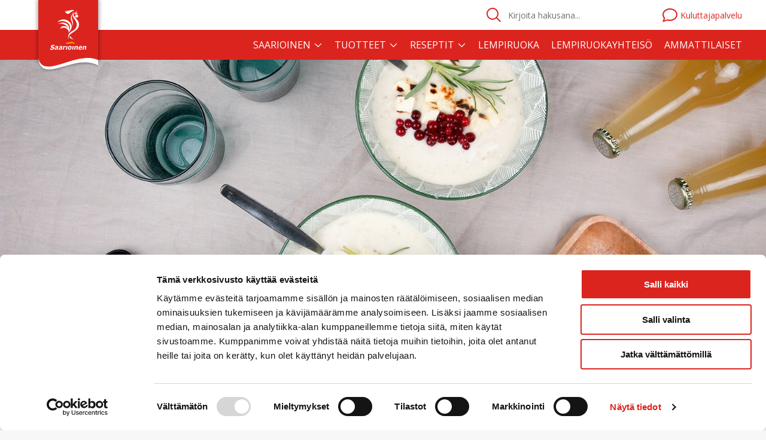

--- FILE ---
content_type: text/html; charset=utf-8
request_url: https://www.saarioinen.fi/resepti/tuunattu-savuporo-juustokeitto/
body_size: 9459
content:

<!doctype html>
<html lang="en" >
    <head>
        <meta charset="utf-8">
        <meta http-equiv="X-UA-Compatible" content="IE=edge,chrome=1">
        <meta http-equiv="cleartype" content="on">
        <meta name="viewport" content="width=device-width, initial-scale=1.0, maximum-scale=1.0">
        <link rel="canonical" href="https://www.saarioinen.fi/resepti/tuunattu-savuporo-juustokeitto/" />
        <meta name="description" content="Savuporo-juustokeitto maistuu pehme&#228;sti l&#228;mmitt&#228;en syksyn ja talven lounaalla tai p&#228;iv&#228;llisell&#228;. L&#228;mmit&#228; keitto pakkauksen ohjeen mukaan, valitse..." />

            <meta name="robots" content="NOODP">
        
            <meta property="og:title" content="Tuunattu savuporo-juustokeitto"/>
    <meta property="og:type" content="recipe"/>
    <meta property="og:image" content="https://www.saarioinen.fi/globalassets/1.-fiiliskuvat-resepteihin/2021/1800x900savuporokeittotuunaus.jpg"/>
    <meta property="og:url" content="https://www.saarioinen.fi/resepti/tuunattu-savuporo-juustokeitto/"/>
        <meta property="og:site_name" content="Saarioinen"/>
        <meta property="og:description" content="Savuporo-juustokeitto maistuu pehme&#228;sti l&#228;mmitt&#228;en syksyn ja talven lounaalla tai p&#228;iv&#228;llisell&#228;. L&#228;mmit&#228; keitto pakkauksen ohjeen mukaan, valitse..."/>

        <meta name="twitter:card" content="summary_large_image" />
<meta name="twitter:title" content="Tuunattu savuporo-juustokeitto" />
    <meta name="twitter:description" content="Savuporo-juustokeitto maistuu pehme&#228;sti l&#228;mmitt&#228;en syksyn ja talven lounaalla tai p&#228;iv&#228;llisell&#228;. L&#228;mmit&#228; keitto pakkauksen ohjeen mukaan, valitse..." />
    <meta name="twitter:image" content="https://www.saarioinen.fi/globalassets/1.-fiiliskuvat-resepteihin/2021/1800x900savuporokeittotuunaus.jpg" />
    <meta name="twitter:site" content="@SaarioinenOy" />


        <title>Tuunattu savuporo-juustokeitto - Saarioinen</title>
        <link rel="icon" href="/static/img/favicon.png" sizes="16x16"><link rel="shortcut icon" href="/static/img/favicon.ico?23189123" type="image/x-icon"><link rel="apple-touch-icon" href="/static/img/apple-touch-icon-152.png" sizes="152x152"/><link rel="apple-touch-icon" href="/static/img/apple-touch-icon-120.png" sizes="120x120"/><link rel="apple-touch-icon" href="/static/img/apple-touch-icon-72.png" sizes="72x72"/>

        <link href='//fonts.googleapis.com/css?family=Open+Sans+Condensed:300|Open+Sans:300,400,600,700' rel='stylesheet' type='text/css'>
    
         
<script type="text/javascript">
    window.jsErrors = [];
    window.onerror = function(errorMessage) { window.jsErrors[window.jsErrors.length] = errorMessage; };
</script>

        
        <script type="application/ld+json">
        {
  "@context": "http://schema.org",
  "@type": "Recipe",
  "name": "Tuunattu savuporo-juustokeitto",
  "image": "https://www.saarioinen.fi/globalassets/1.-fiiliskuvat-resepteihin/2021/1800x900savuporokeittotuunaus.jpg",
  "datePublished": "2021-10-27",
  "prepTime": "",
  "recipeIngredient": [
    "1 kpl Savuporo-juustokeitto 300 g",
    "  leipäjuustokuutiota",
    "  puolukoita",
    "  tuoretta rosmariinia",
    "  savupororouhetta",
    "  juustokuutioita",
    "  persiljasilppua",
    "  rucolaa",
    "  ruiskrutonkeja",
    "  siemensekoitusta"
  ],
  "recipeInstructions": "<p>Savuporo-juustokeitto maistuu pehmeästi lämmittäen syksyn ja talven lounaalla tai päivällisellä. Lämmitä keitto pakkauksen ohjeen mukaan, valitse suosikkituunauksesi ja nauti.</p>"
}
    </script>



    <script>
        document.addEventListener("DOMContentLoaded", function(event) {
            InitPagePixel && InitPagePixel("recipe", "Tuunattu savuporo-juustokeitto", null, [{"Name":"Ruoanlaitto","ID":7255,"HitsCount":0,"ImageUrl":null,"IsType":false,"TypeID":null,"Group":null},{"Name":"Keittotuunaus","ID":90151,"HitsCount":0,"ImageUrl":null,"IsType":false,"TypeID":null,"Group":null}]);
        });
    </script>



            <!-- Google Tag Manager -->
    <script type="text/javascript" id="tagmanager">
    (function(w,d,s,l,i){w[l]=w[l]||[];w[l].push({'gtm.start':
    new Date().getTime(),event:'gtm.js'});var f=d.getElementsByTagName(s)[0],
    j=d.createElement(s),dl=l!='dataLayer'?'&l='+l:'';j.async=true;j.src=
    'https://www.googletagmanager.com/gtm.js?id='+i+dl;f.parentNode.insertBefore(j,f);
    })(window,document,'script','dataLayer','GTM-W4RWZCQ');
    </script>
    <!-- End Google Tag Manager -->

        

        

        

        <base href="/resepti/tuunattu-savuporo-juustokeitto/" />
    </head>
    <body class="csm" register-external-scripts>
        <!-- Google Tag Manager (noscript) -->
<noscript>
    <iframe src="https://www.googletagmanager.com/ns.html?id=GTM-W4RWZCQ" height="0" width="0" style="display:none;visibility:hidden"></iframe>
</noscript>
<!-- End Google Tag Manager (noscript) -->

        

        <div id="app">
            

<desktop-menu
    :logo-url="'/'"
    :is-pro="false"
    :menu-structure="[{&quot;Name&quot;:&quot;Saarioinen&quot;,&quot;Id&quot;:8,&quot;Children&quot;:[[{&quot;Name&quot;:&quot;Tuotebr&#228;ndit&quot;,&quot;Id&quot;:10,&quot;Url&quot;:null,&quot;Target&quot;:null,&quot;Children&quot;:[{&quot;Name&quot;:&quot;Saarioinen&quot;,&quot;Id&quot;:0,&quot;Url&quot;:&quot;/saarioinen/tuotebrandit/saarioinen/&quot;,&quot;Target&quot;:&quot;&quot;,&quot;Children&quot;:[]},{&quot;Name&quot;:&quot;Dronningholm&quot;,&quot;Id&quot;:0,&quot;Url&quot;:&quot;/saarioinen/tuotebrandit/dronningholm/&quot;,&quot;Target&quot;:&quot;&quot;,&quot;Children&quot;:[]}]}],[{&quot;Name&quot;:&quot;Yritys&quot;,&quot;Id&quot;:14,&quot;Url&quot;:null,&quot;Target&quot;:null,&quot;Children&quot;:[{&quot;Name&quot;:&quot;Tietoa meist&#228;&quot;,&quot;Id&quot;:0,&quot;Url&quot;:&quot;/saarioinen/yritys/tietoa_meista/&quot;,&quot;Target&quot;:&quot;&quot;,&quot;Children&quot;:[]},{&quot;Name&quot;:&quot;Yhteystiedot&quot;,&quot;Id&quot;:0,&quot;Url&quot;:&quot;/saarioinen/yritys/yhteystiedot/&quot;,&quot;Target&quot;:&quot;&quot;,&quot;Children&quot;:[]},{&quot;Name&quot;:&quot;Avoimet ty&#246;paikat&quot;,&quot;Id&quot;:0,&quot;Url&quot;:&quot;/saarioinen/yritys/avoimet-tyopaikat/&quot;,&quot;Target&quot;:&quot;&quot;,&quot;Children&quot;:[]},{&quot;Name&quot;:&quot;Uutishuone&quot;,&quot;Id&quot;:0,&quot;Url&quot;:&quot;/uutishuone/&quot;,&quot;Target&quot;:&quot;_top&quot;,&quot;Children&quot;:[]},{&quot;Name&quot;:&quot;Tilaa tiedotteet&quot;,&quot;Id&quot;:0,&quot;Url&quot;:&quot;/saarioinen/yritys/tilaa-tiedotteet/&quot;,&quot;Target&quot;:&quot;&quot;,&quot;Children&quot;:[]},{&quot;Name&quot;:&quot;Tilaa uutiskirje&quot;,&quot;Id&quot;:0,&quot;Url&quot;:&quot;/saarioinen/yritys/tilaa-uutiskirje/&quot;,&quot;Target&quot;:&quot;&quot;,&quot;Children&quot;:[]},{&quot;Name&quot;:&quot;Laskutuksen yhteystiedot&quot;,&quot;Id&quot;:0,&quot;Url&quot;:&quot;/saarioinen/yritys/laskutuksen-yhteystiedot/&quot;,&quot;Target&quot;:&quot;&quot;,&quot;Children&quot;:[]},{&quot;Name&quot;:&quot;Kotimaisuus on Saarioisilla lempiteema&quot;,&quot;Id&quot;:0,&quot;Url&quot;:&quot;/saarioinen/yritys/kotimaisuus-on-saarioisilla-lempiteema/&quot;,&quot;Target&quot;:&quot;&quot;,&quot;Children&quot;:[]}]}],[{&quot;Name&quot;:&quot;Vastuullisuus&quot;,&quot;Id&quot;:16,&quot;Url&quot;:null,&quot;Target&quot;:null,&quot;Children&quot;:[{&quot;Name&quot;:&quot;Vastuullisuus Saarioisilla&quot;,&quot;Id&quot;:0,&quot;Url&quot;:&quot;/saarioinen/vastuullisuus/vastuullisuus-saarioisilla/&quot;,&quot;Target&quot;:&quot;&quot;,&quot;Children&quot;:[]},{&quot;Name&quot;:&quot;Vastuu ymp&#228;rist&#246;st&#228;&quot;,&quot;Id&quot;:0,&quot;Url&quot;:&quot;/saarioinen/vastuullisuus/vastuu-ymparistosta/&quot;,&quot;Target&quot;:&quot;&quot;,&quot;Children&quot;:[]},{&quot;Name&quot;:&quot;Sosiaalinen vastuu&quot;,&quot;Id&quot;:0,&quot;Url&quot;:&quot;/saarioinen/vastuullisuus/sosiaalinen-vastuu/&quot;,&quot;Target&quot;:&quot;&quot;,&quot;Children&quot;:[]},{&quot;Name&quot;:&quot;Hyv&#228; hallinto&quot;,&quot;Id&quot;:0,&quot;Url&quot;:&quot;/saarioinen/vastuullisuus/hyva-hallinto/&quot;,&quot;Target&quot;:&quot;&quot;,&quot;Children&quot;:[]},{&quot;Name&quot;:&quot;Ilmoituskanava&quot;,&quot;Id&quot;:0,&quot;Url&quot;:&quot;/saarioinen/vastuullisuus/ilmoituskanava/&quot;,&quot;Target&quot;:&quot;&quot;,&quot;Children&quot;:[]}]}]]},{&quot;Name&quot;:&quot;Tuotteet&quot;,&quot;Id&quot;:11,&quot;Children&quot;:[[{&quot;Name&quot;:&quot;L&#246;yd&#228; tuote&quot;,&quot;Id&quot;:713,&quot;Url&quot;:null,&quot;Target&quot;:null,&quot;Children&quot;:[{&quot;Name&quot;:&quot;Tuotehaku&quot;,&quot;Id&quot;:0,&quot;Url&quot;:&quot;/haku/#?type=product&quot;,&quot;Target&quot;:&quot;&quot;,&quot;Children&quot;:[]},{&quot;Name&quot;:&quot;Tuoteuutuudet&quot;,&quot;Id&quot;:0,&quot;Url&quot;:&quot;/haku/#?facetsFilter=99\u0026type=product&quot;,&quot;Target&quot;:&quot;&quot;,&quot;Children&quot;:[]}]},{&quot;Name&quot;:&quot;Hillot, marmeladit ja hyytel&#246;t&quot;,&quot;Id&quot;:82488,&quot;Url&quot;:null,&quot;Target&quot;:null,&quot;Children&quot;:[{&quot;Name&quot;:&quot;Hillot&quot;,&quot;Id&quot;:0,&quot;Url&quot;:&quot;/tuotteet/hillot_marmeladit_ja_hyytelot/hillot/&quot;,&quot;Target&quot;:&quot;&quot;,&quot;Children&quot;:[]},{&quot;Name&quot;:&quot;Hyytel&#246;t&quot;,&quot;Id&quot;:0,&quot;Url&quot;:&quot;/tuotteet/hillot_marmeladit_ja_hyytelot/hyytelot/&quot;,&quot;Target&quot;:&quot;&quot;,&quot;Children&quot;:[]},{&quot;Name&quot;:&quot;Marmeladit&quot;,&quot;Id&quot;:0,&quot;Url&quot;:&quot;/tuotteet/hillot_marmeladit_ja_hyytelot/marmeladit/&quot;,&quot;Target&quot;:&quot;&quot;,&quot;Children&quot;:[]}]}],[{&quot;Name&quot;:&quot;Ateriat&quot;,&quot;Id&quot;:82467,&quot;Url&quot;:null,&quot;Target&quot;:null,&quot;Children&quot;:[{&quot;Name&quot;:&quot;Annosateriat&quot;,&quot;Id&quot;:0,&quot;Url&quot;:&quot;/tuotteet/ateriat/annosateriat/&quot;,&quot;Target&quot;:&quot;&quot;,&quot;Children&quot;:[]},{&quot;Name&quot;:&quot;Italia lautasella&quot;,&quot;Id&quot;:0,&quot;Url&quot;:&quot;/tuotteet/ateriat/italia-lautasella/&quot;,&quot;Target&quot;:&quot;&quot;,&quot;Children&quot;:[]},{&quot;Name&quot;:&quot;Sikke Sumarin parhaat&quot;,&quot;Id&quot;:0,&quot;Url&quot;:&quot;/tuotteet/ateriat/sikke-sumarin-parhaat/&quot;,&quot;Target&quot;:&quot;&quot;,&quot;Children&quot;:[]},{&quot;Name&quot;:&quot;Pastat&quot;,&quot;Id&quot;:0,&quot;Url&quot;:&quot;/tuotteet/ateriat/pastat/&quot;,&quot;Target&quot;:&quot;&quot;,&quot;Children&quot;:[]},{&quot;Name&quot;:&quot;Kiusaukset&quot;,&quot;Id&quot;:0,&quot;Url&quot;:&quot;/tuotteet/ateriat/kiusaukset/&quot;,&quot;Target&quot;:&quot;&quot;,&quot;Children&quot;:[]},{&quot;Name&quot;:&quot;Keitot&quot;,&quot;Id&quot;:0,&quot;Url&quot;:&quot;/tuotteet/ateriat/keitot/&quot;,&quot;Target&quot;:&quot;&quot;,&quot;Children&quot;:[]},{&quot;Name&quot;:&quot;Puurot&quot;,&quot;Id&quot;:0,&quot;Url&quot;:&quot;/tuotteet/ateriat/puurot/&quot;,&quot;Target&quot;:&quot;&quot;,&quot;Children&quot;:[]},{&quot;Name&quot;:&quot;Salaattiateriat&quot;,&quot;Id&quot;:0,&quot;Url&quot;:&quot;/tuotteet/ateriat/salaattiateriat/&quot;,&quot;Target&quot;:&quot;&quot;,&quot;Children&quot;:[]},{&quot;Name&quot;:&quot;Laatikkoruoat&quot;,&quot;Id&quot;:0,&quot;Url&quot;:&quot;/tuotteet/ateriat/laatikkoruoat/&quot;,&quot;Target&quot;:&quot;&quot;,&quot;Children&quot;:[]},{&quot;Name&quot;:&quot;Pizzat&quot;,&quot;Id&quot;:0,&quot;Url&quot;:&quot;/tuotteet/ateriat/pizzat/&quot;,&quot;Target&quot;:&quot;&quot;,&quot;Children&quot;:[]}]}],[{&quot;Name&quot;:&quot;V&#228;lipalat&quot;,&quot;Id&quot;:82460,&quot;Url&quot;:null,&quot;Target&quot;:null,&quot;Children&quot;:[{&quot;Name&quot;:&quot;Suolaiset v&#228;lipalat&quot;,&quot;Id&quot;:0,&quot;Url&quot;:&quot;/tuotteet/valipalat/suolaiset-valipalat/&quot;,&quot;Target&quot;:&quot;&quot;,&quot;Children&quot;:[]},{&quot;Name&quot;:&quot;Makeat v&#228;lipalat&quot;,&quot;Id&quot;:0,&quot;Url&quot;:&quot;/tuotteet/valipalat/makeat-valipalat/&quot;,&quot;Target&quot;:&quot;&quot;,&quot;Children&quot;:[]}]}],[{&quot;Name&quot;:&quot;Lisukkeet ja aterianosat&quot;,&quot;Id&quot;:82509,&quot;Url&quot;:null,&quot;Target&quot;:null,&quot;Children&quot;:[{&quot;Name&quot;:&quot;Salaatit&quot;,&quot;Id&quot;:0,&quot;Url&quot;:&quot;/tuotteet/lisukkeet-ja-aterianosat/salaatit/&quot;,&quot;Target&quot;:&quot;&quot;,&quot;Children&quot;:[]},{&quot;Name&quot;:&quot;Pihvit&quot;,&quot;Id&quot;:0,&quot;Url&quot;:&quot;/tuotteet/lisukkeet-ja-aterianosat/pihvit/&quot;,&quot;Target&quot;:&quot;&quot;,&quot;Children&quot;:[]},{&quot;Name&quot;:&quot;Kebakot&quot;,&quot;Id&quot;:0,&quot;Url&quot;:&quot;/tuotteet/lisukkeet-ja-aterianosat/kebakot/&quot;,&quot;Target&quot;:&quot;&quot;,&quot;Children&quot;:[]},{&quot;Name&quot;:&quot;Py&#246;ryk&#228;t&quot;,&quot;Id&quot;:0,&quot;Url&quot;:&quot;/tuotteet/lisukkeet-ja-aterianosat/pyorykat/&quot;,&quot;Target&quot;:&quot;&quot;,&quot;Children&quot;:[]},{&quot;Name&quot;:&quot;Grillitassut ja -taskut&quot;,&quot;Id&quot;:0,&quot;Url&quot;:&quot;/tuotteet/lisukkeet-ja-aterianosat/grillitassut-ja--taskut/&quot;,&quot;Target&quot;:&quot;&quot;,&quot;Children&quot;:[]},{&quot;Name&quot;:&quot;Joululaatikot&quot;,&quot;Id&quot;:0,&quot;Url&quot;:&quot;/tuotteet/lisukkeet-ja-aterianosat/joululaatikot/&quot;,&quot;Target&quot;:&quot;&quot;,&quot;Children&quot;:[]},{&quot;Name&quot;:&quot;Perunalisukkeet&quot;,&quot;Id&quot;:0,&quot;Url&quot;:&quot;/tuotteet/lisukkeet-ja-aterianosat/perunalisukkeet/&quot;,&quot;Target&quot;:&quot;&quot;,&quot;Children&quot;:[]}]}],[{&quot;Name&quot;:&quot;Leiv&#228;np&#228;&#228;lliset&quot;,&quot;Id&quot;:82501,&quot;Url&quot;:null,&quot;Target&quot;:null,&quot;Children&quot;:[{&quot;Name&quot;:&quot;Kokolihaleikkeleet&quot;,&quot;Id&quot;:0,&quot;Url&quot;:&quot;/tuotteet/leivanpaalliset/kokolihaleikkeleet/&quot;,&quot;Target&quot;:&quot;&quot;,&quot;Children&quot;:[]}]}],[{&quot;Name&quot;:&quot;Kastikkeet&quot;,&quot;Id&quot;:82490,&quot;Url&quot;:null,&quot;Target&quot;:null,&quot;Children&quot;:[{&quot;Name&quot;:&quot;Kastikkeet&quot;,&quot;Id&quot;:0,&quot;Url&quot;:&quot;/tuotteet/kastikkeet/kastikkeet/&quot;,&quot;Target&quot;:&quot;&quot;,&quot;Children&quot;:[]},{&quot;Name&quot;:&quot;Majoneesit&quot;,&quot;Id&quot;:0,&quot;Url&quot;:&quot;/tuotteet/kastikkeet/majoneesit/&quot;,&quot;Target&quot;:&quot;&quot;,&quot;Children&quot;:[]},{&quot;Name&quot;:&quot;Marinointi- ja maustekastikkeet&quot;,&quot;Id&quot;:0,&quot;Url&quot;:&quot;/tuotteet/kastikkeet/marinointi--ja-maustekastikkeet/&quot;,&quot;Target&quot;:&quot;&quot;,&quot;Children&quot;:[]}]}]]},{&quot;Name&quot;:&quot;Reseptit&quot;,&quot;Id&quot;:13,&quot;Children&quot;:[[{&quot;Name&quot;:&quot;L&#246;yd&#228; resepti&quot;,&quot;Id&quot;:721,&quot;Url&quot;:null,&quot;Target&quot;:null,&quot;Children&quot;:[{&quot;Name&quot;:&quot;Reseptihaku&quot;,&quot;Id&quot;:0,&quot;Url&quot;:&quot;/haku/#?type=recipe&quot;,&quot;Target&quot;:&quot;&quot;,&quot;Children&quot;:[]}]}],[{&quot;Name&quot;:&quot;Reseptiryhm&#228;t&quot;,&quot;Id&quot;:7296,&quot;Url&quot;:null,&quot;Target&quot;:null,&quot;Children&quot;:[{&quot;Name&quot;:&quot;Ruoanlaitto&quot;,&quot;Id&quot;:0,&quot;Url&quot;:&quot;/haku/#?type=recipe\u0026facetsFilter=7255&quot;,&quot;Target&quot;:null,&quot;Children&quot;:null},{&quot;Name&quot;:&quot;V&#228;lipalat&quot;,&quot;Id&quot;:0,&quot;Url&quot;:&quot;/haku/#?type=recipe\u0026facetsFilter=7254&quot;,&quot;Target&quot;:null,&quot;Children&quot;:null},{&quot;Name&quot;:&quot;Salaatit&quot;,&quot;Id&quot;:0,&quot;Url&quot;:&quot;/haku/#?type=recipe\u0026facetsFilter=7253&quot;,&quot;Target&quot;:null,&quot;Children&quot;:null},{&quot;Name&quot;:&quot;Leivonnaiset&quot;,&quot;Id&quot;:0,&quot;Url&quot;:&quot;/haku/#?type=recipe\u0026facetsFilter=7256&quot;,&quot;Target&quot;:null,&quot;Children&quot;:null},{&quot;Name&quot;:&quot;J&#228;lkiruoat&quot;,&quot;Id&quot;:0,&quot;Url&quot;:&quot;/haku/#?type=recipe\u0026facetsFilter=7257&quot;,&quot;Target&quot;:null,&quot;Children&quot;:null},{&quot;Name&quot;:&quot;Keittotuunaus&quot;,&quot;Id&quot;:0,&quot;Url&quot;:&quot;/haku/#?type=recipe\u0026facetsFilter=90151&quot;,&quot;Target&quot;:null,&quot;Children&quot;:null},{&quot;Name&quot;:&quot;Laatikkotuunaus&quot;,&quot;Id&quot;:0,&quot;Url&quot;:&quot;/haku/#?type=recipe\u0026facetsFilter=90159&quot;,&quot;Target&quot;:null,&quot;Children&quot;:null},{&quot;Name&quot;:&quot;Pizzatuunaus&quot;,&quot;Id&quot;:0,&quot;Url&quot;:&quot;/haku/#?type=recipe\u0026facetsFilter=90279&quot;,&quot;Target&quot;:null,&quot;Children&quot;:null},{&quot;Name&quot;:&quot;Puurotuunaus&quot;,&quot;Id&quot;:0,&quot;Url&quot;:&quot;/haku/#?type=recipe\u0026facetsFilter=90287&quot;,&quot;Target&quot;:null,&quot;Children&quot;:null},{&quot;Name&quot;:&quot;Py&#246;rykk&#228;tuunaus&quot;,&quot;Id&quot;:0,&quot;Url&quot;:&quot;/haku/#?type=recipe\u0026facetsFilter=90952&quot;,&quot;Target&quot;:null,&quot;Children&quot;:null}]}],[{&quot;Name&quot;:&quot;Sesongit&quot;,&quot;Id&quot;:7316,&quot;Url&quot;:null,&quot;Target&quot;:null,&quot;Children&quot;:[{&quot;Name&quot;:&quot;Herkullinen arki&quot;,&quot;Id&quot;:0,&quot;Url&quot;:&quot;/reseptit/reseptiteemat/herkullinen-arki/&quot;,&quot;Target&quot;:&quot;&quot;,&quot;Children&quot;:[]},{&quot;Name&quot;:&quot;Yll&#228;t&#228; yst&#228;v&#228;&quot;,&quot;Id&quot;:0,&quot;Url&quot;:&quot;/reseptit/reseptiteemat/yllata-ystava/&quot;,&quot;Target&quot;:&quot;&quot;,&quot;Children&quot;:[]},{&quot;Name&quot;:&quot;P&#228;&#228;si&#228;inen&quot;,&quot;Id&quot;:0,&quot;Url&quot;:&quot;/reseptit/reseptiteemat/paasiainen/&quot;,&quot;Target&quot;:&quot;&quot;,&quot;Children&quot;:[]},{&quot;Name&quot;:&quot;Ihanan lempe&#228; &#196;itienp&#228;iv&#228;&quot;,&quot;Id&quot;:0,&quot;Url&quot;:&quot;/reseptit/reseptiteemat/ihanan-lempea-aitienpaiva/&quot;,&quot;Target&quot;:&quot;&quot;,&quot;Children&quot;:[]},{&quot;Name&quot;:&quot;Herkullinen kev&#228;t&quot;,&quot;Id&quot;:0,&quot;Url&quot;:&quot;/reseptit/reseptiteemat/herkullinen-kevat/&quot;,&quot;Target&quot;:&quot;&quot;,&quot;Children&quot;:[]},{&quot;Name&quot;:&quot;Kes&#228;n parhaimmat reseptit&quot;,&quot;Id&quot;:0,&quot;Url&quot;:&quot;/reseptit/reseptiteemat/Kesan_parhaimmat_reseptit/&quot;,&quot;Target&quot;:&quot;&quot;,&quot;Children&quot;:[]},{&quot;Name&quot;:&quot;Herkullinen is&#228;np&#228;iv&#228;menu&quot;,&quot;Id&quot;:0,&quot;Url&quot;:&quot;/reseptit/reseptiteemat/herkullinen-isanpaivamenu/&quot;,&quot;Target&quot;:&quot;&quot;,&quot;Children&quot;:[]},{&quot;Name&quot;:&quot;Joulu&quot;,&quot;Id&quot;:0,&quot;Url&quot;:&quot;/reseptit/reseptiteemat/joulu/&quot;,&quot;Target&quot;:&quot;&quot;,&quot;Children&quot;:[]},{&quot;Name&quot;:&quot;Iloinen uudenvuoden menu&quot;,&quot;Id&quot;:0,&quot;Url&quot;:&quot;/reseptit/reseptiteemat/iloinen-uudenvuoden-menu/&quot;,&quot;Target&quot;:&quot;&quot;,&quot;Children&quot;:[]},{&quot;Name&quot;:&quot;Kas, onkin kasvisp&#228;iv&#228;!&quot;,&quot;Id&quot;:0,&quot;Url&quot;:&quot;/reseptit/reseptiteemat/kas-onkin-kasvispaiva/&quot;,&quot;Target&quot;:&quot;&quot;,&quot;Children&quot;:[]}]}]]}]"
    :custom-navigation-links="[{&quot;Item1&quot;:&quot;/lempiruoka/&quot;,&quot;Item2&quot;:&quot;Lempiruoka&quot;},{&quot;Item1&quot;:&quot;/lempiruoka/Lempiruokayhteiso/&quot;,&quot;Item2&quot;:&quot;Lempiruokayhteis&#246;&quot;},{&quot;Item1&quot;:&quot;/ammattilaiset/&quot;,&quot;Item2&quot;:&quot;Ammattilaiset&quot;}]"
    :feedback-link="'/kuluttajapalvelu/'"
    :search-results-page-url="'/haku/'"
></desktop-menu>

<mobile-menu
    :logo-url="'/'"
    :is-pro="false"
    :mobile-menu-structure="[{&quot;Name&quot;:&quot;Saarioinen&quot;,&quot;Id&quot;:8,&quot;Children&quot;:[[{&quot;Name&quot;:&quot;Tuotebr&#228;ndit&quot;,&quot;Id&quot;:10,&quot;Url&quot;:null,&quot;Target&quot;:null,&quot;Children&quot;:[{&quot;Name&quot;:&quot;Saarioinen&quot;,&quot;Id&quot;:0,&quot;Url&quot;:&quot;/saarioinen/tuotebrandit/saarioinen/&quot;,&quot;Target&quot;:&quot;&quot;,&quot;Children&quot;:[]},{&quot;Name&quot;:&quot;Dronningholm&quot;,&quot;Id&quot;:0,&quot;Url&quot;:&quot;/saarioinen/tuotebrandit/dronningholm/&quot;,&quot;Target&quot;:&quot;&quot;,&quot;Children&quot;:[]}]}],[{&quot;Name&quot;:&quot;Yritys&quot;,&quot;Id&quot;:14,&quot;Url&quot;:null,&quot;Target&quot;:null,&quot;Children&quot;:[{&quot;Name&quot;:&quot;Tietoa meist&#228;&quot;,&quot;Id&quot;:0,&quot;Url&quot;:&quot;/saarioinen/yritys/tietoa_meista/&quot;,&quot;Target&quot;:&quot;&quot;,&quot;Children&quot;:[]},{&quot;Name&quot;:&quot;Yhteystiedot&quot;,&quot;Id&quot;:0,&quot;Url&quot;:&quot;/saarioinen/yritys/yhteystiedot/&quot;,&quot;Target&quot;:&quot;&quot;,&quot;Children&quot;:[]},{&quot;Name&quot;:&quot;Avoimet ty&#246;paikat&quot;,&quot;Id&quot;:0,&quot;Url&quot;:&quot;/saarioinen/yritys/avoimet-tyopaikat/&quot;,&quot;Target&quot;:&quot;&quot;,&quot;Children&quot;:[]},{&quot;Name&quot;:&quot;Uutishuone&quot;,&quot;Id&quot;:0,&quot;Url&quot;:&quot;/uutishuone/&quot;,&quot;Target&quot;:&quot;_top&quot;,&quot;Children&quot;:[]},{&quot;Name&quot;:&quot;Tilaa tiedotteet&quot;,&quot;Id&quot;:0,&quot;Url&quot;:&quot;/saarioinen/yritys/tilaa-tiedotteet/&quot;,&quot;Target&quot;:&quot;&quot;,&quot;Children&quot;:[]},{&quot;Name&quot;:&quot;Tilaa uutiskirje&quot;,&quot;Id&quot;:0,&quot;Url&quot;:&quot;/saarioinen/yritys/tilaa-uutiskirje/&quot;,&quot;Target&quot;:&quot;&quot;,&quot;Children&quot;:[]},{&quot;Name&quot;:&quot;Laskutuksen yhteystiedot&quot;,&quot;Id&quot;:0,&quot;Url&quot;:&quot;/saarioinen/yritys/laskutuksen-yhteystiedot/&quot;,&quot;Target&quot;:&quot;&quot;,&quot;Children&quot;:[]},{&quot;Name&quot;:&quot;Kotimaisuus on Saarioisilla lempiteema&quot;,&quot;Id&quot;:0,&quot;Url&quot;:&quot;/saarioinen/yritys/kotimaisuus-on-saarioisilla-lempiteema/&quot;,&quot;Target&quot;:&quot;&quot;,&quot;Children&quot;:[]}]}],[{&quot;Name&quot;:&quot;Vastuullisuus&quot;,&quot;Id&quot;:16,&quot;Url&quot;:null,&quot;Target&quot;:null,&quot;Children&quot;:[{&quot;Name&quot;:&quot;Vastuullisuus Saarioisilla&quot;,&quot;Id&quot;:0,&quot;Url&quot;:&quot;/saarioinen/vastuullisuus/vastuullisuus-saarioisilla/&quot;,&quot;Target&quot;:&quot;&quot;,&quot;Children&quot;:[]},{&quot;Name&quot;:&quot;Vastuu ymp&#228;rist&#246;st&#228;&quot;,&quot;Id&quot;:0,&quot;Url&quot;:&quot;/saarioinen/vastuullisuus/vastuu-ymparistosta/&quot;,&quot;Target&quot;:&quot;&quot;,&quot;Children&quot;:[]},{&quot;Name&quot;:&quot;Sosiaalinen vastuu&quot;,&quot;Id&quot;:0,&quot;Url&quot;:&quot;/saarioinen/vastuullisuus/sosiaalinen-vastuu/&quot;,&quot;Target&quot;:&quot;&quot;,&quot;Children&quot;:[]},{&quot;Name&quot;:&quot;Hyv&#228; hallinto&quot;,&quot;Id&quot;:0,&quot;Url&quot;:&quot;/saarioinen/vastuullisuus/hyva-hallinto/&quot;,&quot;Target&quot;:&quot;&quot;,&quot;Children&quot;:[]},{&quot;Name&quot;:&quot;Ilmoituskanava&quot;,&quot;Id&quot;:0,&quot;Url&quot;:&quot;/saarioinen/vastuullisuus/ilmoituskanava/&quot;,&quot;Target&quot;:&quot;&quot;,&quot;Children&quot;:[]}]}]]},{&quot;Name&quot;:&quot;Tuotteet&quot;,&quot;Id&quot;:11,&quot;Children&quot;:[[{&quot;Name&quot;:&quot;L&#246;yd&#228; tuote&quot;,&quot;Id&quot;:713,&quot;Url&quot;:null,&quot;Target&quot;:null,&quot;Children&quot;:[{&quot;Name&quot;:&quot;Tuotehaku&quot;,&quot;Id&quot;:0,&quot;Url&quot;:&quot;/haku/#?type=product&quot;,&quot;Target&quot;:&quot;&quot;,&quot;Children&quot;:[]},{&quot;Name&quot;:&quot;Tuoteuutuudet&quot;,&quot;Id&quot;:0,&quot;Url&quot;:&quot;/haku/#?facetsFilter=99\u0026type=product&quot;,&quot;Target&quot;:&quot;&quot;,&quot;Children&quot;:[]}]},{&quot;Name&quot;:&quot;Hillot, marmeladit ja hyytel&#246;t&quot;,&quot;Id&quot;:82488,&quot;Url&quot;:null,&quot;Target&quot;:null,&quot;Children&quot;:[{&quot;Name&quot;:&quot;Hillot&quot;,&quot;Id&quot;:0,&quot;Url&quot;:&quot;/tuotteet/hillot_marmeladit_ja_hyytelot/hillot/&quot;,&quot;Target&quot;:&quot;&quot;,&quot;Children&quot;:[]},{&quot;Name&quot;:&quot;Hyytel&#246;t&quot;,&quot;Id&quot;:0,&quot;Url&quot;:&quot;/tuotteet/hillot_marmeladit_ja_hyytelot/hyytelot/&quot;,&quot;Target&quot;:&quot;&quot;,&quot;Children&quot;:[]},{&quot;Name&quot;:&quot;Marmeladit&quot;,&quot;Id&quot;:0,&quot;Url&quot;:&quot;/tuotteet/hillot_marmeladit_ja_hyytelot/marmeladit/&quot;,&quot;Target&quot;:&quot;&quot;,&quot;Children&quot;:[]}]}],[{&quot;Name&quot;:&quot;Ateriat&quot;,&quot;Id&quot;:82467,&quot;Url&quot;:null,&quot;Target&quot;:null,&quot;Children&quot;:[{&quot;Name&quot;:&quot;Annosateriat&quot;,&quot;Id&quot;:0,&quot;Url&quot;:&quot;/tuotteet/ateriat/annosateriat/&quot;,&quot;Target&quot;:&quot;&quot;,&quot;Children&quot;:[]},{&quot;Name&quot;:&quot;Italia lautasella&quot;,&quot;Id&quot;:0,&quot;Url&quot;:&quot;/tuotteet/ateriat/italia-lautasella/&quot;,&quot;Target&quot;:&quot;&quot;,&quot;Children&quot;:[]},{&quot;Name&quot;:&quot;Sikke Sumarin parhaat&quot;,&quot;Id&quot;:0,&quot;Url&quot;:&quot;/tuotteet/ateriat/sikke-sumarin-parhaat/&quot;,&quot;Target&quot;:&quot;&quot;,&quot;Children&quot;:[]},{&quot;Name&quot;:&quot;Pastat&quot;,&quot;Id&quot;:0,&quot;Url&quot;:&quot;/tuotteet/ateriat/pastat/&quot;,&quot;Target&quot;:&quot;&quot;,&quot;Children&quot;:[]},{&quot;Name&quot;:&quot;Kiusaukset&quot;,&quot;Id&quot;:0,&quot;Url&quot;:&quot;/tuotteet/ateriat/kiusaukset/&quot;,&quot;Target&quot;:&quot;&quot;,&quot;Children&quot;:[]},{&quot;Name&quot;:&quot;Keitot&quot;,&quot;Id&quot;:0,&quot;Url&quot;:&quot;/tuotteet/ateriat/keitot/&quot;,&quot;Target&quot;:&quot;&quot;,&quot;Children&quot;:[]},{&quot;Name&quot;:&quot;Puurot&quot;,&quot;Id&quot;:0,&quot;Url&quot;:&quot;/tuotteet/ateriat/puurot/&quot;,&quot;Target&quot;:&quot;&quot;,&quot;Children&quot;:[]},{&quot;Name&quot;:&quot;Salaattiateriat&quot;,&quot;Id&quot;:0,&quot;Url&quot;:&quot;/tuotteet/ateriat/salaattiateriat/&quot;,&quot;Target&quot;:&quot;&quot;,&quot;Children&quot;:[]},{&quot;Name&quot;:&quot;Laatikkoruoat&quot;,&quot;Id&quot;:0,&quot;Url&quot;:&quot;/tuotteet/ateriat/laatikkoruoat/&quot;,&quot;Target&quot;:&quot;&quot;,&quot;Children&quot;:[]},{&quot;Name&quot;:&quot;Pizzat&quot;,&quot;Id&quot;:0,&quot;Url&quot;:&quot;/tuotteet/ateriat/pizzat/&quot;,&quot;Target&quot;:&quot;&quot;,&quot;Children&quot;:[]}]}],[{&quot;Name&quot;:&quot;V&#228;lipalat&quot;,&quot;Id&quot;:82460,&quot;Url&quot;:null,&quot;Target&quot;:null,&quot;Children&quot;:[{&quot;Name&quot;:&quot;Suolaiset v&#228;lipalat&quot;,&quot;Id&quot;:0,&quot;Url&quot;:&quot;/tuotteet/valipalat/suolaiset-valipalat/&quot;,&quot;Target&quot;:&quot;&quot;,&quot;Children&quot;:[]},{&quot;Name&quot;:&quot;Makeat v&#228;lipalat&quot;,&quot;Id&quot;:0,&quot;Url&quot;:&quot;/tuotteet/valipalat/makeat-valipalat/&quot;,&quot;Target&quot;:&quot;&quot;,&quot;Children&quot;:[]}]}],[{&quot;Name&quot;:&quot;Lisukkeet ja aterianosat&quot;,&quot;Id&quot;:82509,&quot;Url&quot;:null,&quot;Target&quot;:null,&quot;Children&quot;:[{&quot;Name&quot;:&quot;Salaatit&quot;,&quot;Id&quot;:0,&quot;Url&quot;:&quot;/tuotteet/lisukkeet-ja-aterianosat/salaatit/&quot;,&quot;Target&quot;:&quot;&quot;,&quot;Children&quot;:[]},{&quot;Name&quot;:&quot;Pihvit&quot;,&quot;Id&quot;:0,&quot;Url&quot;:&quot;/tuotteet/lisukkeet-ja-aterianosat/pihvit/&quot;,&quot;Target&quot;:&quot;&quot;,&quot;Children&quot;:[]},{&quot;Name&quot;:&quot;Kebakot&quot;,&quot;Id&quot;:0,&quot;Url&quot;:&quot;/tuotteet/lisukkeet-ja-aterianosat/kebakot/&quot;,&quot;Target&quot;:&quot;&quot;,&quot;Children&quot;:[]},{&quot;Name&quot;:&quot;Py&#246;ryk&#228;t&quot;,&quot;Id&quot;:0,&quot;Url&quot;:&quot;/tuotteet/lisukkeet-ja-aterianosat/pyorykat/&quot;,&quot;Target&quot;:&quot;&quot;,&quot;Children&quot;:[]},{&quot;Name&quot;:&quot;Grillitassut ja -taskut&quot;,&quot;Id&quot;:0,&quot;Url&quot;:&quot;/tuotteet/lisukkeet-ja-aterianosat/grillitassut-ja--taskut/&quot;,&quot;Target&quot;:&quot;&quot;,&quot;Children&quot;:[]},{&quot;Name&quot;:&quot;Joululaatikot&quot;,&quot;Id&quot;:0,&quot;Url&quot;:&quot;/tuotteet/lisukkeet-ja-aterianosat/joululaatikot/&quot;,&quot;Target&quot;:&quot;&quot;,&quot;Children&quot;:[]},{&quot;Name&quot;:&quot;Perunalisukkeet&quot;,&quot;Id&quot;:0,&quot;Url&quot;:&quot;/tuotteet/lisukkeet-ja-aterianosat/perunalisukkeet/&quot;,&quot;Target&quot;:&quot;&quot;,&quot;Children&quot;:[]}]}],[{&quot;Name&quot;:&quot;Leiv&#228;np&#228;&#228;lliset&quot;,&quot;Id&quot;:82501,&quot;Url&quot;:null,&quot;Target&quot;:null,&quot;Children&quot;:[{&quot;Name&quot;:&quot;Kokolihaleikkeleet&quot;,&quot;Id&quot;:0,&quot;Url&quot;:&quot;/tuotteet/leivanpaalliset/kokolihaleikkeleet/&quot;,&quot;Target&quot;:&quot;&quot;,&quot;Children&quot;:[]}]}],[{&quot;Name&quot;:&quot;Kastikkeet&quot;,&quot;Id&quot;:82490,&quot;Url&quot;:null,&quot;Target&quot;:null,&quot;Children&quot;:[{&quot;Name&quot;:&quot;Kastikkeet&quot;,&quot;Id&quot;:0,&quot;Url&quot;:&quot;/tuotteet/kastikkeet/kastikkeet/&quot;,&quot;Target&quot;:&quot;&quot;,&quot;Children&quot;:[]},{&quot;Name&quot;:&quot;Majoneesit&quot;,&quot;Id&quot;:0,&quot;Url&quot;:&quot;/tuotteet/kastikkeet/majoneesit/&quot;,&quot;Target&quot;:&quot;&quot;,&quot;Children&quot;:[]},{&quot;Name&quot;:&quot;Marinointi- ja maustekastikkeet&quot;,&quot;Id&quot;:0,&quot;Url&quot;:&quot;/tuotteet/kastikkeet/marinointi--ja-maustekastikkeet/&quot;,&quot;Target&quot;:&quot;&quot;,&quot;Children&quot;:[]}]}]]},{&quot;Name&quot;:&quot;Reseptit&quot;,&quot;Id&quot;:13,&quot;Children&quot;:[[{&quot;Name&quot;:&quot;L&#246;yd&#228; resepti&quot;,&quot;Id&quot;:721,&quot;Url&quot;:null,&quot;Target&quot;:null,&quot;Children&quot;:[{&quot;Name&quot;:&quot;Reseptihaku&quot;,&quot;Id&quot;:0,&quot;Url&quot;:&quot;/haku/#?type=recipe&quot;,&quot;Target&quot;:&quot;&quot;,&quot;Children&quot;:[]}]}],[{&quot;Name&quot;:&quot;Reseptiryhm&#228;t&quot;,&quot;Id&quot;:7296,&quot;Url&quot;:null,&quot;Target&quot;:null,&quot;Children&quot;:[{&quot;Name&quot;:&quot;Ruoanlaitto&quot;,&quot;Id&quot;:0,&quot;Url&quot;:&quot;/haku/#?type=recipe\u0026facetsFilter=7255&quot;,&quot;Target&quot;:null,&quot;Children&quot;:null},{&quot;Name&quot;:&quot;V&#228;lipalat&quot;,&quot;Id&quot;:0,&quot;Url&quot;:&quot;/haku/#?type=recipe\u0026facetsFilter=7254&quot;,&quot;Target&quot;:null,&quot;Children&quot;:null},{&quot;Name&quot;:&quot;Salaatit&quot;,&quot;Id&quot;:0,&quot;Url&quot;:&quot;/haku/#?type=recipe\u0026facetsFilter=7253&quot;,&quot;Target&quot;:null,&quot;Children&quot;:null},{&quot;Name&quot;:&quot;Leivonnaiset&quot;,&quot;Id&quot;:0,&quot;Url&quot;:&quot;/haku/#?type=recipe\u0026facetsFilter=7256&quot;,&quot;Target&quot;:null,&quot;Children&quot;:null},{&quot;Name&quot;:&quot;J&#228;lkiruoat&quot;,&quot;Id&quot;:0,&quot;Url&quot;:&quot;/haku/#?type=recipe\u0026facetsFilter=7257&quot;,&quot;Target&quot;:null,&quot;Children&quot;:null},{&quot;Name&quot;:&quot;Keittotuunaus&quot;,&quot;Id&quot;:0,&quot;Url&quot;:&quot;/haku/#?type=recipe\u0026facetsFilter=90151&quot;,&quot;Target&quot;:null,&quot;Children&quot;:null},{&quot;Name&quot;:&quot;Laatikkotuunaus&quot;,&quot;Id&quot;:0,&quot;Url&quot;:&quot;/haku/#?type=recipe\u0026facetsFilter=90159&quot;,&quot;Target&quot;:null,&quot;Children&quot;:null},{&quot;Name&quot;:&quot;Pizzatuunaus&quot;,&quot;Id&quot;:0,&quot;Url&quot;:&quot;/haku/#?type=recipe\u0026facetsFilter=90279&quot;,&quot;Target&quot;:null,&quot;Children&quot;:null},{&quot;Name&quot;:&quot;Puurotuunaus&quot;,&quot;Id&quot;:0,&quot;Url&quot;:&quot;/haku/#?type=recipe\u0026facetsFilter=90287&quot;,&quot;Target&quot;:null,&quot;Children&quot;:null},{&quot;Name&quot;:&quot;Py&#246;rykk&#228;tuunaus&quot;,&quot;Id&quot;:0,&quot;Url&quot;:&quot;/haku/#?type=recipe\u0026facetsFilter=90952&quot;,&quot;Target&quot;:null,&quot;Children&quot;:null}]}],[{&quot;Name&quot;:&quot;Sesongit&quot;,&quot;Id&quot;:7316,&quot;Url&quot;:null,&quot;Target&quot;:null,&quot;Children&quot;:[{&quot;Name&quot;:&quot;Herkullinen arki&quot;,&quot;Id&quot;:0,&quot;Url&quot;:&quot;/reseptit/reseptiteemat/herkullinen-arki/&quot;,&quot;Target&quot;:&quot;&quot;,&quot;Children&quot;:[]},{&quot;Name&quot;:&quot;Yll&#228;t&#228; yst&#228;v&#228;&quot;,&quot;Id&quot;:0,&quot;Url&quot;:&quot;/reseptit/reseptiteemat/yllata-ystava/&quot;,&quot;Target&quot;:&quot;&quot;,&quot;Children&quot;:[]},{&quot;Name&quot;:&quot;P&#228;&#228;si&#228;inen&quot;,&quot;Id&quot;:0,&quot;Url&quot;:&quot;/reseptit/reseptiteemat/paasiainen/&quot;,&quot;Target&quot;:&quot;&quot;,&quot;Children&quot;:[]},{&quot;Name&quot;:&quot;Ihanan lempe&#228; &#196;itienp&#228;iv&#228;&quot;,&quot;Id&quot;:0,&quot;Url&quot;:&quot;/reseptit/reseptiteemat/ihanan-lempea-aitienpaiva/&quot;,&quot;Target&quot;:&quot;&quot;,&quot;Children&quot;:[]},{&quot;Name&quot;:&quot;Herkullinen kev&#228;t&quot;,&quot;Id&quot;:0,&quot;Url&quot;:&quot;/reseptit/reseptiteemat/herkullinen-kevat/&quot;,&quot;Target&quot;:&quot;&quot;,&quot;Children&quot;:[]},{&quot;Name&quot;:&quot;Kes&#228;n parhaimmat reseptit&quot;,&quot;Id&quot;:0,&quot;Url&quot;:&quot;/reseptit/reseptiteemat/Kesan_parhaimmat_reseptit/&quot;,&quot;Target&quot;:&quot;&quot;,&quot;Children&quot;:[]},{&quot;Name&quot;:&quot;Herkullinen is&#228;np&#228;iv&#228;menu&quot;,&quot;Id&quot;:0,&quot;Url&quot;:&quot;/reseptit/reseptiteemat/herkullinen-isanpaivamenu/&quot;,&quot;Target&quot;:&quot;&quot;,&quot;Children&quot;:[]},{&quot;Name&quot;:&quot;Joulu&quot;,&quot;Id&quot;:0,&quot;Url&quot;:&quot;/reseptit/reseptiteemat/joulu/&quot;,&quot;Target&quot;:&quot;&quot;,&quot;Children&quot;:[]},{&quot;Name&quot;:&quot;Iloinen uudenvuoden menu&quot;,&quot;Id&quot;:0,&quot;Url&quot;:&quot;/reseptit/reseptiteemat/iloinen-uudenvuoden-menu/&quot;,&quot;Target&quot;:&quot;&quot;,&quot;Children&quot;:[]},{&quot;Name&quot;:&quot;Kas, onkin kasvisp&#228;iv&#228;!&quot;,&quot;Id&quot;:0,&quot;Url&quot;:&quot;/reseptit/reseptiteemat/kas-onkin-kasvispaiva/&quot;,&quot;Target&quot;:&quot;&quot;,&quot;Children&quot;:[]}]}]]}]"
    :custom-navigation-links="[{&quot;Item1&quot;:&quot;/lempiruoka/&quot;,&quot;Item2&quot;:&quot;Lempiruoka&quot;},{&quot;Item1&quot;:&quot;/lempiruoka/Lempiruokayhteiso/&quot;,&quot;Item2&quot;:&quot;Lempiruokayhteis&#246;&quot;},{&quot;Item1&quot;:&quot;/ammattilaiset/&quot;,&quot;Item2&quot;:&quot;Ammattilaiset&quot;}]"
    :feedback-link="'/kuluttajapalvelu/'"
    :search-results-page-url="'/haku/'"
></mobile-menu>

            <div class="legacy-container white content-body">
                




<section class="row recipe-page">
    <header class="site-hero site-hero--theme-red">
            <div id="carousel13130356518d48f8a222c4fcc7cc02cf" class="carousel slide mt40 carousel-fade" data-ride="carousel">
        <div class="carousel-inner" >
                <div class="item active">
                    <img src="/globalassets/1.-fiiliskuvat-resepteihin/2021/1800x900savuporokeittotuunaus.jpg?mode=crop&amp;scale=both&amp;anchor=middlecenter&amp;w=1600&amp;h=600" alt="" class="carousel-img"/>
                </div>
        </div>
    </div>

        <div class="site-hero--text-box">
            <h1 class="site-hero--title">Tuunattu savuporo-juustokeitto</h1>
            <p class="site-hero--subtitle"></p>
            <div class="header__stamp-container">
                <ul class="diets-list">
                                </ul>
                </div>
        </div>
    </header>
    <div class="legacy-column legacy-col-8 recipe-art">

        <div class="print-only diets-labels--print-mode">
            <p class="diets--wrapper">
            </p>
        </div>
        <section class="row mb40">
            <div class="legacy-column legacy-col-3">
                <recipe-ingredients-container
                    :default-portion-size="0" 
                    :default-portion-amount="0"
                    :ingredients="{&quot;FakeCaption&quot;:[{&quot;Amount&quot;:&quot;1&quot;,&quot;UnitOfMeasure&quot;:&quot;kpl&quot;,&quot;IngredientName&quot;:&quot;[3177]&quot;,&quot;Product&quot;:{&quot;ProductName&quot;:&quot;Savuporo-juustokeitto 300 g&quot;,&quot;ProductInline&quot;:&quot;\u003ca href=\&quot;/tuote/savuporo-juustokeitto-300-g/\&quot;\u003eSavuporo-juustokeitto 300 g\u003c/a\u003e&quot;,&quot;ProductUrl&quot;:&quot;/tuote/savuporo-juustokeitto-300-g/&quot;,&quot;ImageUrl&quot;:&quot;/globalassets/89.-kuluttajat-tuotekuvat-integraatiolla/3177.jpg&quot;},&quot;UseConvertion&quot;:true,&quot;BaseUnitOfMeasure&quot;:&quot;kpl&quot;,&quot;BaseAmount&quot;:1}],&quot;Tuunaustapa 1.&quot;:[{&quot;Amount&quot;:&quot;&quot;,&quot;UnitOfMeasure&quot;:&quot;&quot;,&quot;IngredientName&quot;:&quot;leip&#228;juustokuutiota&quot;,&quot;Product&quot;:null,&quot;UseConvertion&quot;:false,&quot;BaseUnitOfMeasure&quot;:null,&quot;BaseAmount&quot;:0},{&quot;Amount&quot;:&quot;&quot;,&quot;UnitOfMeasure&quot;:&quot;&quot;,&quot;IngredientName&quot;:&quot;puolukoita&quot;,&quot;Product&quot;:null,&quot;UseConvertion&quot;:false,&quot;BaseUnitOfMeasure&quot;:null,&quot;BaseAmount&quot;:0},{&quot;Amount&quot;:&quot;&quot;,&quot;UnitOfMeasure&quot;:&quot;&quot;,&quot;IngredientName&quot;:&quot;tuoretta rosmariinia&quot;,&quot;Product&quot;:null,&quot;UseConvertion&quot;:false,&quot;BaseUnitOfMeasure&quot;:null,&quot;BaseAmount&quot;:0}],&quot;Tuunaustapa 2.&quot;:[{&quot;Amount&quot;:&quot;&quot;,&quot;UnitOfMeasure&quot;:&quot;&quot;,&quot;IngredientName&quot;:&quot;savupororouhetta&quot;,&quot;Product&quot;:null,&quot;UseConvertion&quot;:false,&quot;BaseUnitOfMeasure&quot;:null,&quot;BaseAmount&quot;:0},{&quot;Amount&quot;:&quot;&quot;,&quot;UnitOfMeasure&quot;:&quot;&quot;,&quot;IngredientName&quot;:&quot;juustokuutioita&quot;,&quot;Product&quot;:null,&quot;UseConvertion&quot;:false,&quot;BaseUnitOfMeasure&quot;:null,&quot;BaseAmount&quot;:0},{&quot;Amount&quot;:&quot;&quot;,&quot;UnitOfMeasure&quot;:&quot;&quot;,&quot;IngredientName&quot;:&quot;persiljasilppua&quot;,&quot;Product&quot;:null,&quot;UseConvertion&quot;:false,&quot;BaseUnitOfMeasure&quot;:null,&quot;BaseAmount&quot;:0}],&quot;Tuunaustapa 3.&quot;:[{&quot;Amount&quot;:&quot;&quot;,&quot;UnitOfMeasure&quot;:&quot;&quot;,&quot;IngredientName&quot;:&quot;rucolaa&quot;,&quot;Product&quot;:null,&quot;UseConvertion&quot;:false,&quot;BaseUnitOfMeasure&quot;:null,&quot;BaseAmount&quot;:0},{&quot;Amount&quot;:&quot;&quot;,&quot;UnitOfMeasure&quot;:&quot;&quot;,&quot;IngredientName&quot;:&quot;ruiskrutonkeja&quot;,&quot;Product&quot;:null,&quot;UseConvertion&quot;:false,&quot;BaseUnitOfMeasure&quot;:null,&quot;BaseAmount&quot;:0},{&quot;Amount&quot;:&quot;&quot;,&quot;UnitOfMeasure&quot;:&quot;&quot;,&quot;IngredientName&quot;:&quot;siemensekoitusta&quot;,&quot;Product&quot;:null,&quot;UseConvertion&quot;:false,&quot;BaseUnitOfMeasure&quot;:null,&quot;BaseAmount&quot;:0}]}"
                    :show-calculator="false">
                    <template #calculator-header>
                        <h3 class="recipe-page__header">Annoslaskuri</h3>
                    </template>
                    <template #ingredients-header>
                        <h3 class="recipe-page__header">Ainekset</h3>
                    </template>
                </recipe-ingredients-container>
            </div>
            <div class="legacy-column legacy-col-5">
                <div class="recipe-article">
                    <h3 class="recipe-page__header a">Valmistusohje</h3>
                    <p>Savuporo-juustokeitto maistuu pehmeästi lämmittäen syksyn ja talven lounaalla tai päivällisellä. Lämmitä keitto pakkauksen ohjeen mukaan, valitse suosikkituunauksesi ja nauti.</p>
                </div>
                    <div class="printing-sharing">
                        <div class="no-print print-button">
                            <a href="javascript:window.print()">
                                <span class="saaricon-print"></span>
                            </a>
                        </div>
                    </div>
                
                <div class="recipe-video">
                    
                </div>
            </div>
        </section>
        <div class="no-print">
                <content-grid-manual-block
                    :get-amount="-1"
                    :title="&quot;Reseptin tuotteet&quot;"
                    :manual-items="[{&quot;ImageUrl&quot;:&quot;/globalassets/89.-kuluttajat-tuotekuvat-integraatiolla/3177.jpg&quot;,&quot;Info&quot;:{&quot;Certificates&quot;:[{&quot;Image&quot;:&quot;/link/15fba514d4284e4392ccfbb1a8b1e37e.aspx&quot;,&quot;Keyword&quot;:&quot;Avainlippu&quot;},{&quot;Image&quot;:&quot;/link/02244c1537de4b85b2a19d335ef968dd.aspx&quot;,&quot;Keyword&quot;:&quot;Luotetuin&quot;}],&quot;ItemReference&quot;:null,&quot;PageTypeName&quot;:&quot;ProductPage&quot;,&quot;TypeName&quot;:&quot;Tuotteet&quot;,&quot;Title&quot;:&quot;Savuporo-juustokeitto 300 g&quot;,&quot;Summary&quot;:null,&quot;Weight&quot;:null,&quot;Diets&quot;:[],&quot;IsNew&quot;:false,&quot;GoLiveDate&quot;:null,&quot;ImageReference&quot;:{&quot;ID&quot;:81993,&quot;WorkID&quot;:0,&quot;ProviderName&quot;:null,&quot;GetPublishedOrLatest&quot;:false,&quot;IsExternalProvider&quot;:false,&quot;IsReadOnly&quot;:true},&quot;YoutubeBackupImage&quot;:&quot;&quot;,&quot;LinkButtonText&quot;:null,&quot;Url&quot;:&quot;/tuote/savuporo-juustokeitto-300-g/&quot;,&quot;ThemeClass&quot;:null,&quot;Number&quot;:&quot;3177&quot;,&quot;IsProfessional&quot;:false}}]"
                ></content-grid-manual-block>

                <content-grid-search-block
                    :title="'Muut reseptivinkit'"
                    :query="''"
                    :facets="'7255'"
                    :page-type="'recipe'"
                    :is-professional="false"
                    :ignore-content-reference="'93176'"
                    :footer-button-url="'/haku?facetsFilter=7255&amp;type=recipe'"
                    :get-amount="4"
                    :random-order="true"
                ></content-grid-search-block>
        </div>
    </div>
</section>


            </div>
        

            <site-footer>
<ul>
    
        <li>
            <a href="/kayttoehdot/">K&#228;ytt&#246;ehdot</a> 
        </li>
    
        <li>
            <a href="/tietosuoja/">Tietosuoja</a> 
        </li>
    
        <li>
            <a href="/tietosuojaseloste-kuluttajapalautteet/">Tietosuojaseloste, kuluttajapalautteet</a> 
        </li>
    
        <li>
            <a href="/tietosuojaseloste/">Tietosuojaseloste, kuluttajat</a> 
        </li>
    
        <li>
            <a href="/saarioinen/yritys/english-info/">English Info</a> 
        </li>
    
        <li>
            <a href="http://aineistopankki.saarioinen.fi/">Aineistopankki</a> 
        </li>
    
        <li>
            <a href="/kuluttajapalvelu/">Ota yhteytt&#228;</a> 
        </li>
    
        <li>
            <a href="/kuluttajapalvelu/usein-kysytyt-kysymykset/">Usein kysytyt kysymykset</a> 
        </li>
    
        <li>
            <a href="https://www.oivahymy.fi/yrityshaku" title="Oiva-raportit">Oiva-raportit</a> 
        </li>
    
        <li>
            <a href="/saarioinen/vastuullisuus/ilmoituskanava/">Ilmoituskanava</a> 
        </li>
    
        <li>
            <a href="/evastetiedot/">Ev&#228;stetiedot</a> 
        </li>
    
</ul></site-footer>


        </div>
        

        
        <script type="text/javascript" src="https://dl.episerver.net/13.6.1/epi-util/find.js"></script>
<script type="text/javascript">
if(typeof FindApi === 'function'){var api = new FindApi();api.setApplicationUrl('/');api.setServiceApiBaseUrl('/find_v2/');api.processEventFromCurrentUri();api.bindWindowEvents();api.bindAClickEvent();api.sendBufferedEvents();}
</script>

        <script defer="defer" type="module" src="/static/js/chunk-vendors.a123d2ad.js"></script><script defer="defer" type="module" src="/static/js/app.075de329.js"></script><link href="/static/css/app.95584c99.css" rel="stylesheet"><script defer="defer" src="/static/js/chunk-vendors-legacy.4d65bf37.js" nomodule></script><script defer="defer" src="/static/js/app-legacy.43d9ca58.js" nomodule></script>
    </body>
</html>

--- FILE ---
content_type: text/css
request_url: https://www.saarioinen.fi/static/css/104.cf136ea3.css
body_size: 273
content:
.table-calculator>tbody>tr>td[data-v-590b80df]{padding-left:1rem;vertical-align:middle}input[data-v-590b80df]{width:100%}input[type=number][data-v-590b80df]{-webkit-appearance:textfield;-moz-appearance:textfield;appearance:textfield}input[type=number][data-v-590b80df]::-webkit-inner-spin-button,input[type=number][data-v-590b80df]::-webkit-outer-spin-button{-webkit-appearance:none;margin:0}.recipe-page__ingredients-list .ingredient[data-v-4b700dbc]{display:flex;padding-bottom:.5rem;font-size:1rem}.recipe-page__ingredients-list .ingredient--amount[data-v-4b700dbc]{display:inline-block;font-weight:600;margin-right:.5em;flex-basis:7em;flex-shrink:0}.recipe-page__ingredients-list .ingredient--name[data-v-4b700dbc]{width:auto}@media screen and (max-width:767px){.recipe-page__ingredients-list .ingredient--name[data-v-4b700dbc]{padding-left:0!important;display:inline-block}}

--- FILE ---
content_type: text/css
request_url: https://www.saarioinen.fi/static/css/374.571299cd.css
body_size: 2580
content:
.card[data-v-33ad7b9c]{color:#dc241f;padding:0 .8rem .8rem;margin-bottom:24px}@media(prefers-reduced-motion:no-preference){.card:hover a .image-container img[data-v-33ad7b9c]{transform:scale(1.1)}}@media(prefers-reduced-motion:reduce){.card:hover .title[data-v-33ad7b9c]{text-decoration:underline}}.card a[data-v-33ad7b9c]:focus,.card a[data-v-33ad7b9c]:hover,.card[data-v-33ad7b9c] a:focus,.card[data-v-33ad7b9c] a:hover{text-decoration:none}.card .inner[data-v-33ad7b9c]{background:#fff;box-shadow:1px 2px 20px 3px rgba(0,0,0,.15);display:flex;flex-direction:column;height:100%}.card .title[data-v-33ad7b9c]{flex-grow:1;font-size:1.2rem;font-weight:600;margin:0;overflow-wrap:anywhere}.card a:focus-visible .title[data-v-33ad7b9c]{text-decoration:underline}.card .image-container[data-v-33ad7b9c]{overflow:hidden;text-align:center}.card .image-container img[data-v-33ad7b9c]{width:100%;transition:transform 1s}.card .additional-content[data-v-33ad7b9c],.card .title-content[data-v-33ad7b9c]{font-weight:600;padding:1rem}.card .additional-content[data-v-33ad7b9c]{display:flex;flex-direction:column;flex-grow:1;justify-content:flex-end}[data-v-03c145dd] .inner .image-container{padding:1rem}[data-v-03c145dd] .inner .image-container img{max-height:230px;width:auto}.pre-image[data-v-03c145dd]{min-height:2.4rem;padding:.5rem 1rem;text-align:end}.is-new[data-v-03c145dd]{font-size:14px;font-weight:700;text-transform:uppercase}.empty-diets[data-v-7f696c65] .title-content{margin-bottom:32px}.article-meta[data-v-138dac2e]{color:#797979;font-size:.9rem;font-weight:400;margin:0}.summary[data-v-37c855a9]{display:flex;flex-grow:1;justify-content:flex-start;color:#202020;font-size:1rem;font-weight:500;overflow-wrap:anywhere}.w-button[data-v-37c855a9] .title-content,.w-summary[data-v-37c855a9] .title-content{padding-bottom:0}.read-more[data-v-37c855a9]{margin-bottom:20px}.w-summary[data-v-37c855a9]:not(.w-button) .additional-content{justify-content:flex-start}.large-article-card[data-v-37c855a9]:not(.w-summary):not(.w-button) .title-content{padding-bottom:3rem}.large-article-card[data-v-37c855a9] .title{font-size:1.3rem}.large-article-card[data-v-37c855a9] .additional-content,.large-article-card[data-v-37c855a9] .title-content{padding-left:40px;padding-right:40px}.video-play-button-container[data-v-bfd50e24]{position:absolute;min-height:calc(50% + 35px);max-height:100%;right:0;bottom:0;left:0;display:flex;flex-direction:column;align-items:center;justify-content:flex-start}.btn__media-play[data-v-bfd50e24]{position:relative;flex:0 0 auto;background:hsla(0,0%,100%,.949);border-radius:100%;border:none;cursor:pointer;height:70px;padding:0;width:70px;transition:all .3s ease;z-index:1}.btn__media-play[data-v-bfd50e24]:hover{background:#fff}.btn__media-play:hover .btn__media-icon[data-v-bfd50e24]{border-color:transparent transparent transparent #c6201c}.btn__media-icon[data-v-bfd50e24]{border-style:solid;transition:all .3s ease;margin:20px 20px 20px 25px;border-width:15px 0 15px 25px;border-color:transparent transparent transparent #dc241f;height:0;width:0}.youtube-video-spinner[data-v-bfd50e24]{margin-top:35px}.youtube-player[data-v-bfd50e24]{position:relative;overflow:hidden}.youtube-player[data-v-bfd50e24]:after{content:"";-webkit-user-select:none;-moz-user-select:none;-ms-user-select:none;user-select:none;display:block;width:100%;padding-top:56.25%}@media screen and (max-width:1029px){.youtube-player.with-modal[data-v-bfd50e24]{position:fixed;top:0;left:0;right:0;bottom:0;background:rgba(0,0,0,.8);z-index:1000}.youtube-player.with-modal .video-modal[data-v-bfd50e24]{position:fixed;top:50%;max-width:100%;max-height:100%;width:800px;left:50%;transform:translate(-50%,-50%)}.youtube-player.with-modal .video-modal[data-v-bfd50e24]:before{content:"";-webkit-user-select:none;-moz-user-select:none;-ms-user-select:none;user-select:none;padding-top:56.25%;width:100%;display:block}.youtube-player.with-modal .video-modal-close[data-v-bfd50e24]{height:50px;width:50px;border-radius:50%;position:absolute;z-index:1001;right:3%;top:3%;background-color:hsla(0,0%,100%,.2);transition:all .3s}.youtube-player.with-modal .video-modal-close[data-v-bfd50e24]:after,.youtube-player.with-modal .video-modal-close[data-v-bfd50e24]:before{content:"";-webkit-user-select:none;-moz-user-select:none;-ms-user-select:none;user-select:none;display:block;background-color:hsla(0,0%,100%,.8);width:2px;height:32px;position:absolute;top:9px;left:24px}.youtube-player.with-modal .video-modal-close[data-v-bfd50e24]:after{transform:rotate(45deg)}.youtube-player.with-modal .video-modal-close[data-v-bfd50e24]:before{transform:rotate(-45deg)}.youtube-player.with-modal .video-modal-close[data-v-bfd50e24]:hover{background-color:rgba hsla(0,0%,100%,.4)}.youtube-player.with-modal .video-modal-close[data-v-bfd50e24]:hover:after,.youtube-player.with-modal .video-modal-close[data-v-bfd50e24]:hover:before{background-color:#fff}}.overlay-container[data-v-bfd50e24],.youtube-player iframe[data-v-bfd50e24]{position:absolute;top:0;left:0;width:100%;height:100%}.overlay-container[data-v-bfd50e24]{right:0;bottom:0;z-index:2;background-size:cover;background-position:50%;background-color:#fff}.overlay-container[data-v-bfd50e24]:before{content:"";-webkit-user-select:none;-moz-user-select:none;-ms-user-select:none;user-select:none;display:block;position:absolute;top:0;right:0;bottom:0;left:0}.fade-enter-active[data-v-bfd50e24],.fade-leave-active[data-v-bfd50e24]{transition:opacity .3s ease-in}.fade-enter-from[data-v-bfd50e24],.fade-leave-to[data-v-bfd50e24]{opacity:0}.youtube-player-embed-frame{height:100%;width:100%;position:absolute;top:0;right:0;bottom:0;left:0}.large-video-card[data-v-670ca396]{color:#dc241f;padding:0 .8rem .8rem;margin-bottom:24px}.large-video-card a[data-v-670ca396]:focus,.large-video-card a[data-v-670ca396]:hover,.large-video-card[data-v-670ca396] a:focus,.large-video-card[data-v-670ca396] a:hover{text-decoration:none}.large-video-card a:focus-visible .title[data-v-670ca396]{text-decoration:underline}.large-video-card .inner[data-v-670ca396]{background:#fff;box-shadow:1px 2px 20px 3px rgba(0,0,0,.15);display:flex;flex-direction:column;height:100%}.large-video-card .additional-content[data-v-670ca396],.large-video-card .title-content[data-v-670ca396]{font-weight:600;padding:1rem 40px}.large-video-card .additional-content[data-v-670ca396]{display:flex;flex-direction:column;flex-grow:1;justify-content:flex-end}.large-video-card .title[data-v-670ca396]{flex-grow:1;font-size:1.3rem;font-weight:600;margin:0;overflow-wrap:anywhere}.large-video-card .summary[data-v-670ca396]{display:flex;flex-grow:1;justify-content:flex-start;color:#202020;font-size:1rem;font-weight:500;overflow-wrap:anywhere}.large-video-card.w-button .title-content[data-v-670ca396],.large-video-card.w-summary .title-content[data-v-670ca396]{padding-bottom:0}.large-video-card.w-summary:not(.w-button) .additional-content[data-v-670ca396]{justify-content:flex-start}.large-video-card:not(.w-summary):not(.w-button) .title-content[data-v-670ca396]{padding-bottom:3rem}.large-video-card .read-more[data-v-670ca396]{margin-bottom:20px}.wide-card[data-v-f14e34cc]{padding:0}@media(prefers-reduced-motion:no-preference){.wide-card:hover a .image-container img[data-v-f14e34cc]{transform:scale(1.1)}}@media(prefers-reduced-motion:reduce){.wide-card:hover .title[data-v-f14e34cc]{text-decoration:underline}}.wide-card a[data-v-f14e34cc]:hover{text-decoration:none}.wide-card .inner[data-v-f14e34cc]{display:flex;flex-direction:column;height:100%}.wide-card .title[data-v-f14e34cc]{flex-grow:1;font-size:1.3rem;font-weight:600;margin:0;overflow-wrap:anywhere}.wide-card .black-txt[data-v-f14e34cc]{color:#202020}.wide-card .white-txt[data-v-f14e34cc]{color:#fff}.wide-card a:focus-visible .title[data-v-f14e34cc]{text-decoration:underline}.wide-card .image-container[data-v-f14e34cc]{overflow:hidden;text-align:center;position:relative}.wide-card .image-container img[data-v-f14e34cc]{width:100%;transition:transform 1s}.wide-card .additional-content[data-v-f14e34cc],.wide-card .title-content[data-v-f14e34cc]{font-weight:600;padding:1rem 40px 0}.wide-card .additional-content[data-v-f14e34cc]{display:flex;flex-direction:column;flex-grow:1;justify-content:flex-end}.wide-card .summary[data-v-f14e34cc]{display:flex;flex-grow:1;justify-content:flex-start;font-size:1rem;font-weight:500;overflow-wrap:anywhere}.wide-card .read-more[data-v-f14e34cc]{margin-bottom:20px}.wide-card:not(.w-summary):not(.w-button) .title-content[data-v-f14e34cc]{padding-bottom:3rem}.wide-card.w-summary:not(.w-button) .additional-content[data-v-f14e34cc]{justify-content:flex-start}.wide-card .arrow-container[data-v-f14e34cc]{position:absolute;left:50%;bottom:0}.wide-card .arrow-up[data-v-f14e34cc]{position:relative;left:-50%;width:0;height:0;border-left:30px solid transparent;border-right:30px solid transparent;border-bottom:30px solid}.wide-card .arrow-up.red-arrow[data-v-f14e34cc]{border-bottom-color:#dc241f}.wide-card .arrow-up.green-arrow[data-v-f14e34cc]{border-bottom-color:#00853e}.wide-card .arrow-up.yellow-arrow[data-v-f14e34cc]{border-bottom-color:#ffc233}.wide-card .arrow-up.black-arrow[data-v-f14e34cc]{border-bottom-color:#202020}.small-video-card[data-v-3ac49f11]{padding:0 .8rem .8rem;margin-bottom:24px}.small-video-card a:focus-visible .title[data-v-3ac49f11],.small-video-card a:hover .title[data-v-3ac49f11]{text-decoration:underline}.small-video-card .inner[data-v-3ac49f11]{background:#fff;box-shadow:1px 2px 20px 3px rgba(0,0,0,.15);display:flex;flex-direction:column;height:100%}.small-video-card .inner.hide-card[data-v-3ac49f11]{background:transparent;box-shadow:unset}.small-video-card a .title[data-v-3ac49f11]{color:#dc241f}.small-video-card .title[data-v-3ac49f11]{color:#dc241f;flex-grow:1;font-size:1.2rem;font-weight:600;margin:0;overflow-wrap:anywhere}.small-video-card .title-content[data-v-3ac49f11]{font-weight:600;padding:1rem}.header-container[data-v-519ac38a]{text-align:center}.header-container.white-txt .header[data-v-519ac38a],.header-container.white-txt .intro[data-v-519ac38a]{color:#fff}.header[data-v-519ac38a]{font-size:2rem;line-height:2.5rem;font-weight:800;text-transform:uppercase}.grid-block[data-v-c8e190f0]{padding:0 0 10px}@media screen and (min-width:768px){.grid-block[data-v-c8e190f0]{padding:0 25px 10px}}.get-more-button-area[data-v-c8e190f0]{margin:20px 0 10px;text-align:center}.footer-buttons[data-v-c8e190f0]{margin:20px;text-align:center}.footer-buttons .read-more[data-v-c8e190f0]{margin-bottom:20px}

--- FILE ---
content_type: text/css
request_url: https://www.saarioinen.fi/static/css/614.031e95ee.css
body_size: 694
content:
.card[data-v-33ad7b9c]{color:#dc241f;padding:0 .8rem .8rem;margin-bottom:24px}@media(prefers-reduced-motion:no-preference){.card:hover a .image-container img[data-v-33ad7b9c]{transform:scale(1.1)}}@media(prefers-reduced-motion:reduce){.card:hover .title[data-v-33ad7b9c]{text-decoration:underline}}.card a[data-v-33ad7b9c]:focus,.card a[data-v-33ad7b9c]:hover,.card[data-v-33ad7b9c] a:focus,.card[data-v-33ad7b9c] a:hover{text-decoration:none}.card .inner[data-v-33ad7b9c]{background:#fff;box-shadow:1px 2px 20px 3px rgba(0,0,0,.15);display:flex;flex-direction:column;height:100%}.card .title[data-v-33ad7b9c]{flex-grow:1;font-size:1.2rem;font-weight:600;margin:0;overflow-wrap:anywhere}.card a:focus-visible .title[data-v-33ad7b9c]{text-decoration:underline}.card .image-container[data-v-33ad7b9c]{overflow:hidden;text-align:center}.card .image-container img[data-v-33ad7b9c]{width:100%;transition:transform 1s}.card .additional-content[data-v-33ad7b9c],.card .title-content[data-v-33ad7b9c]{font-weight:600;padding:1rem}.card .additional-content[data-v-33ad7b9c]{display:flex;flex-direction:column;flex-grow:1;justify-content:flex-end}.header-container[data-v-519ac38a]{text-align:center}.header-container.white-txt .header[data-v-519ac38a],.header-container.white-txt .intro[data-v-519ac38a]{color:#fff}.header[data-v-519ac38a]{font-size:2rem;line-height:2.5rem;font-weight:800;text-transform:uppercase}[data-v-03c145dd] .inner .image-container{padding:1rem}[data-v-03c145dd] .inner .image-container img{max-height:230px;width:auto}.pre-image[data-v-03c145dd]{min-height:2.4rem;padding:.5rem 1rem;text-align:end}.is-new[data-v-03c145dd]{font-size:14px;font-weight:700;text-transform:uppercase}.empty-diets[data-v-7f696c65] .title-content{margin-bottom:32px}.grid-block[data-v-3f02cc6b]{padding:0 0 10px}@media screen and (min-width:768px){.grid-block[data-v-3f02cc6b]{padding:0 25px 10px}}.button-area[data-v-3f02cc6b],.loading.container[data-v-3f02cc6b]{text-align:center;margin:20px 0}

--- FILE ---
content_type: image/svg+xml
request_url: https://www.saarioinen.fi/static/img/Saarioinen_header_logo.1cf19532.svg
body_size: 6918
content:
<?xml version="1.0" encoding="utf-8"?>
<!-- Generator: Adobe Illustrator 21.0.2, SVG Export Plug-In . SVG Version: 6.00 Build 0)  -->
<!DOCTYPE svg PUBLIC "-//W3C//DTD SVG 1.1//EN" "http://www.w3.org/Graphics/SVG/1.1/DTD/svg11.dtd">
<svg version="1.1" id="Layer_1" xmlns="http://www.w3.org/2000/svg" xmlns:xlink="http://www.w3.org/1999/xlink" x="0px" y="0px"
	 width="100px" height="120px" viewBox="0 0 100 120" enable-background="new 0 0 100 120" xml:space="preserve">
<path opacity="0.1" fill="#231F20" d="M100,113.5C61.7,91.4,3.7,148.1,0,100c6.9,39.9,64.4-13.2,100,4.3V113.5z"/>
<path opacity="0.1" fill="#231F20" d="M100,111.5C61.7,89.4,3.7,146.1,0,98c6.9,39.9,64.4-13.2,100,4.3V111.5z"/>
<path fill="#FFFFFF" d="M100,109.5C61.7,87.4,3.7,144.1,0,96c6.9,39.9,64.4-13.2,100,4.3V109.5z"/>
<path fill="#DC241F" d="M100,0v100.3C64.4,82.8,6.9,135.9,0,96L0,0H100z"/>
<g>
	<path fill="#FFFFFF" d="M26.5,80.6c-0.2,0.8-0.6,1.5-1.3,2c-0.7,0.5-1.6,0.8-2.7,0.8c-0.6,0-1.1-0.1-1.6-0.2
		c-0.4-0.1-0.8-0.3-1.2-0.5l0.4-2h0.2c0.3,0.3,0.7,0.6,1.1,0.8c0.4,0.2,0.9,0.3,1.3,0.3c0.1,0,0.3,0,0.5,0c0.2,0,0.4-0.1,0.5-0.1
		c0.2-0.1,0.3-0.1,0.4-0.2c0.1-0.1,0.2-0.2,0.2-0.4c0-0.2,0-0.3-0.1-0.5c-0.1-0.1-0.3-0.2-0.5-0.3C23.6,80.1,23.3,80,23,80
		c-0.3-0.1-0.6-0.1-0.8-0.2c-0.6-0.2-1-0.5-1.1-0.9c-0.2-0.4-0.2-0.9-0.1-1.4c0.2-0.8,0.6-1.4,1.3-1.9c0.7-0.5,1.6-0.7,2.5-0.7
		c0.5,0,1,0.1,1.4,0.2c0.5,0.1,0.8,0.2,1.1,0.4l-0.4,1.9h-0.2c-0.2-0.3-0.6-0.5-0.9-0.7c-0.4-0.2-0.8-0.3-1.3-0.3
		c-0.2,0-0.3,0-0.5,0c-0.2,0-0.3,0.1-0.5,0.1c-0.1,0.1-0.3,0.1-0.4,0.3C23.1,76.8,23,77,23,77.1c0,0.2,0,0.4,0.1,0.5
		c0.1,0.1,0.4,0.2,0.8,0.3c0.3,0.1,0.5,0.1,0.7,0.2c0.2,0.1,0.5,0.1,0.8,0.2c0.5,0.2,0.9,0.5,1.1,0.8C26.6,79.5,26.6,80,26.5,80.6"
		/>
	<path fill="#FFFFFF" d="M55.3,77.6c-0.4-0.6-1.1-0.9-2.1-0.9c-1,0-1.8,0.3-2.4,0.9c-0.7,0.6-1.1,1.4-1.3,2.4
		c-0.2,1-0.1,1.8,0.3,2.4c0.4,0.6,1.1,0.9,2.1,0.9c1,0,1.8-0.3,2.4-0.9c0.7-0.6,1.1-1.4,1.3-2.4C55.8,79,55.7,78.2,55.3,77.6
		 M52.7,81.9c-0.2,0.1-0.3,0.1-0.5,0.1c-0.2,0-0.3,0-0.5-0.1c-0.1-0.1-0.2-0.2-0.3-0.3c-0.1-0.2-0.1-0.4-0.1-0.6
		c0-0.2,0-0.5,0.1-0.9c0.1-0.4,0.2-0.7,0.3-0.9c0.1-0.3,0.2-0.4,0.4-0.6c0.2-0.2,0.3-0.3,0.4-0.3c0.1-0.1,0.3-0.1,0.5-0.1
		c0.2,0,0.3,0,0.5,0.1c0.1,0.1,0.2,0.2,0.3,0.3c0.1,0.1,0.1,0.3,0.1,0.6c0,0.2,0,0.6-0.1,0.9c-0.1,0.4-0.2,0.7-0.3,0.9
		c-0.1,0.2-0.2,0.4-0.4,0.6C53,81.7,52.8,81.8,52.7,81.9z"/>
	<path fill="#FFFFFF" d="M73.2,79.7c0.2-1,0.1-1.7-0.2-2.2c-0.3-0.5-1-0.8-1.9-0.8c-1,0-1.8,0.3-2.5,0.9c-0.7,0.6-1.1,1.4-1.4,2.4
		c-0.2,1-0.1,1.8,0.4,2.4c0.5,0.6,1.3,0.8,2.4,0.8c0.4,0,0.8,0,1.2-0.1c0.4-0.1,0.8-0.2,1.2-0.4l0.3-1.6h-0.2
		c-0.2,0.2-0.6,0.3-0.9,0.5c-0.4,0.2-0.8,0.2-1.2,0.2c-0.6,0-1-0.1-1.3-0.4c-0.3-0.3-0.3-0.6-0.3-1.1H73L73.2,79.7 M69.2,79.2
		c0.1-0.4,0.3-0.8,0.6-1c0.3-0.2,0.6-0.3,0.9-0.3c0.4,0,0.6,0.1,0.8,0.3c0.1,0.2,0.2,0.5,0.1,0.9H69.2z"/>
	<path fill="#FFFFFF" d="M31,82.2c-0.1,0.3,0,0.8,0.2,0.9H33c-0.6-0.4-0.4-1.2-0.3-1.7l0.5-2.5c0.2-0.7,0-1.3-0.3-1.6
		c-0.4-0.3-1.1-0.5-2.1-0.5c-0.4,0-0.9,0-1.3,0.1c-0.4,0.1-0.8,0.1-1,0.2l-0.3,1.5h0.2c0.2-0.1,0.4-0.2,0.8-0.3
		c0.4-0.1,0.7-0.2,1-0.2c0.5,0,0.8,0.1,1.1,0.2c0.2,0.1,0.3,0.4,0.2,0.7l0,0c-0.5,0-1,0.1-1.5,0.2c-0.5,0.1-0.9,0.2-1.3,0.4
		c-0.4,0.2-0.7,0.4-0.9,0.7c-0.2,0.3-0.4,0.7-0.5,1.1c-0.1,0.6,0,1,0.2,1.4c0.3,0.4,0.7,0.5,1.2,0.5c0.2,0,0.4,0,0.6-0.1
		c0.2,0,0.4-0.1,0.6-0.2c0.1-0.1,0.3-0.2,0.5-0.3C30.4,82.7,30.9,82.3,31,82.2 M30.3,81.8C30.1,81.9,30,82,29.8,82
		c-0.2,0-0.4,0-0.5-0.1c-0.1,0-0.2-0.1-0.2-0.2C29,81.7,29,81.6,29,81.5c0-0.1,0-0.2,0-0.3c0-0.2,0.1-0.4,0.2-0.5
		c0.1-0.1,0.3-0.2,0.5-0.3c0.2-0.1,0.4-0.1,0.7-0.1c0.3,0,0.5-0.1,0.8-0.1l-0.3,1.3C30.7,81.7,30.5,81.8,30.3,81.8z"/>
	<path fill="#FFFFFF" d="M37.9,82.2c-0.1,0.3-0.1,0.8,0.2,0.9h1.8c-0.6-0.4-0.4-1.2-0.3-1.7l0.5-2.5c0.2-0.7,0-1.3-0.3-1.6
		c-0.4-0.3-1.1-0.5-2.1-0.5c-0.4,0-0.9,0-1.3,0.1c-0.4,0.1-0.8,0.1-1,0.2l-0.3,1.5h0.2c0.2-0.1,0.4-0.2,0.8-0.3
		c0.4-0.1,0.7-0.2,1-0.2c0.5,0,0.8,0.1,1.1,0.2c0.2,0.1,0.3,0.4,0.2,0.7l0,0c-0.5,0-1,0.1-1.5,0.2c-0.5,0.1-0.9,0.2-1.3,0.4
		c-0.4,0.2-0.7,0.4-0.9,0.7c-0.2,0.3-0.4,0.7-0.5,1.1c-0.1,0.6,0,1,0.2,1.4c0.3,0.4,0.7,0.5,1.2,0.5c0.2,0,0.4,0,0.6-0.1
		c0.2,0,0.4-0.1,0.6-0.2c0.1-0.1,0.3-0.2,0.5-0.3C37.2,82.7,37.7,82.3,37.9,82.2 M37.2,81.8C37,81.9,36.8,82,36.6,82
		c-0.2,0-0.4,0-0.5-0.1c-0.1,0-0.2-0.1-0.2-0.2c-0.1-0.1-0.1-0.2-0.1-0.2c0-0.1,0-0.2,0-0.3c0-0.2,0.1-0.4,0.2-0.5
		c0.1-0.1,0.3-0.2,0.5-0.3c0.2-0.1,0.4-0.1,0.7-0.1c0.3,0,0.5-0.1,0.8-0.1l-0.3,1.3C37.5,81.7,37.4,81.8,37.2,81.8z"/>
	<path fill="#FFFFFF" d="M46.9,83.1l1.3,0c-0.6-0.4-0.4-1.2-0.3-1.7l1-4.5h-1.8l-1,5c-0.1,0.2-0.2,1.2,0.3,1.2L46.9,83.1"/>
	<path fill="#FFFFFF" d="M57.4,83.1l1.3,0c-0.6-0.4-0.4-1.2-0.3-1.7l1-4.5h-1.8l-1,5c-0.1,0.2-0.2,1.2,0.3,1.2L57.4,83.1"/>
	<path fill="#FFFFFF" d="M63.8,81.9c-0.1,0.2-0.2,1.2,0.3,1.2l1.9,0c-0.6-0.4-0.4-1.2-0.3-1.7l0.5-2.3c0.2-0.8,0.1-1.4-0.1-1.7
		c-0.3-0.4-0.7-0.6-1.3-0.6c-0.4,0-0.7,0.1-1,0.2c-0.3,0.1-0.7,0.4-1,0.6l0.1-0.7H61l-1.3,6.2h1.8l0.9-4.4c0.2-0.1,0.4-0.2,0.6-0.3
		c0.2-0.1,0.3-0.1,0.5-0.1c0.2,0,0.4,0,0.5,0.1c0.1,0.1,0.2,0.2,0.2,0.3c0,0.1,0,0.3,0,0.5c0,0.2-0.1,0.5-0.1,0.7L63.8,81.9"/>
	<path fill="#FFFFFF" d="M77.7,81.9c-0.1,0.2-0.2,1.2,0.3,1.2l1.9,0c-0.6-0.4-0.4-1.2-0.3-1.7l0.5-2.3c0.2-0.8,0.1-1.4-0.1-1.7
		c-0.3-0.4-0.7-0.6-1.3-0.6c-0.4,0-0.7,0.1-1,0.2c-0.3,0.1-0.7,0.4-1,0.6l0.1-0.7H75l-1.3,6.2h1.8l0.9-4.4c0.2-0.1,0.4-0.2,0.6-0.3
		c0.2-0.1,0.3-0.1,0.5-0.1c0.2,0,0.4,0,0.5,0.1c0.1,0.1,0.2,0.2,0.2,0.3c0,0.1,0,0.3,0,0.5c0,0.2-0.1,0.5-0.1,0.7L77.7,81.9"/>
	<path fill="#FFFFFF" d="M43.6,77.9c0.1-0.4-0.1-0.8-0.4-1l-1.8,0c0.8,0.4,0.4,1.1,0.3,1.6l-1,4.6h1.8l0.9-4.1
		c0.2-0.1,0.5-0.1,0.7-0.2c0.2,0,0.4-0.1,0.7-0.1c0.1,0,0.3,0,0.4,0c0.2,0,0.3,0,0.3,0.1h0.2l0.4-1.9c-0.1,0-0.1,0-0.2,0
		c-0.1,0-0.1,0-0.2,0c-0.2,0-0.5,0.1-0.8,0.2C44.5,77.2,44.1,77.5,43.6,77.9"/>
	<path fill="#FFFFFF" d="M60.8,24c2.1-1.4,5-1.1,6-0.8c-0.6-0.9-2.5-1.8-3.6-1.7c0.1-0.5,1-2.5,1.8-3.2C63.4,18.9,60.9,21.5,60.8,24
		"/>
	<path fill="#FFFFFF" d="M60.4,22.6c-0.2,0.5-0.7,0.8-1,0.6c-0.3-0.1-0.3-0.7-0.1-1.2c0.2-0.5,0.7-0.8,1-0.6
		C60.6,21.5,60.6,22.1,60.4,22.6"/>
	<path fill="#FFFFFF" d="M60.6,26.4c2,2.2,3.1-1.4,0.2-1.8c5.3-1.2,6.4,1.3,5.8,3.1C65.8,29.9,62.1,30.3,60.6,26.4"/>
	<path fill="#FFFFFF" d="M48.8,19.3c-0.6-0.2-1.5-0.6-1.7-1.9c3.4,2.7,8.1-3.2,13.2,0.6c-5.3,0-6.8,4.3-9.6,5c-2.7,0.7-6-1.6-6-4.9
		C45.1,18.7,47.1,20,48.8,19.3"/>
	<path fill="#FFFFFF" d="M56.6,22.8c-2.8,9.8,4.1,12.8,0.2,21.7C58.7,35.5,50.7,34.2,56.6,22.8"/>
	<path fill="#FFFFFF" d="M52.2,62.3c0.1-0.4,1-1.7,1.3-2.1c0.7,2.4,3.9,4.9,5.9,5.9C57.7,65.8,53,64,52.2,62.3"/>
	<path fill="#FFFFFF" d="M50.6,67.4c-2.7-13.7,14.8-12.5,17.3-24.7C70,32,55.4,29.4,59.2,19.5c-7.1,9,6.4,13.5,5.1,22.8
		C62.6,55.1,46.5,49.8,50.6,67.4"/>
	<path fill="#FFFFFF" d="M31.9,36.8c0,0,7.2-7.8,17-2.5c0,0,14.6,7.6,1.2,20.9c0,0,7-10.6-0.9-16.8C49.1,38.4,43,32.5,31.9,36.8"/>
	<path fill="#FFFFFF" d="M32.8,40.2c0,0,8.4-5.2,14.9-0.2c0,0,6.5,4.4,3.4,13.7c0,0-0.6-8.6-5.1-11.3C46,42.4,40.4,37.8,32.8,40.2"
		/>
	<path fill="#FFFFFF" d="M36.6,48.1c0,0,3.8-2.7,7.8-1.6c0,0,6.8,2,6.5,7.9c0,0,2-6.5-4.3-9.9C46.5,44.4,39.3,41.1,36.6,48.1"/>
	<path fill="#FFB300" d="M62.1,73.6c-8.9-4.1-13.4,2.9-16.9-2.5C50.6,73.7,55.4,66,62.1,73.6"/>
</g>
</svg>


--- FILE ---
content_type: application/javascript
request_url: https://www.saarioinen.fi/static/js/614.0f456048.js
body_size: 2910
content:
"use strict";(self["webpackChunksolita_saarioinen_web_front"]=self["webpackChunksolita_saarioinen_web_front"]||[]).push([[614],{10:function(e,t,n){n.d(t,{Z:function(){return f}});var a=n(798);const i={class:"inner"},r=["src"],o={key:0,class:"title-content"},l=["textContent"],s={key:0,class:"additional-content"};function u(e,t,n,u,d,c){return(0,a.wg)(),(0,a.iD)("article",{class:(0,a.C_)(["column","col-md-"+n.gridSize.s,"col-lg-"+n.gridSize.m,"col-"+n.gridSize.l,"card",n.alignCenter?"col-mx-auto":""])},[(0,a._)("div",i,[(0,a.WI)(e.$slots,"preImage",{hit:e.$props},void 0,!0),((0,a.wg)(),(0,a.j4)((0,a.LL)(n.Info.Url?"a":"div"),{href:n.Info.Url,tabindex:n.focusableImageLink?0:-1},{default:(0,a.w5)((()=>[((0,a.wg)(),(0,a.iD)("div",{key:u.resizedImage,class:"image-container"},[(0,a._)("img",{src:u.resizedImage,alt:""},null,8,r)])),u.titleContent?((0,a.wg)(),(0,a.iD)("div",o,[(0,a.WI)(e.$slots,"preTitle",{hit:e.$props},void 0,!0),n.Info.Title?((0,a.wg)(),(0,a.iD)("h1",{key:0,class:"title",textContent:(0,a.zw)(n.Info.Title)},null,8,l)):(0,a.kq)("",!0)])):(0,a.kq)("",!0)])),_:3},8,["href","tabindex"])),u.additional?((0,a.wg)(),(0,a.iD)("div",s,[(0,a.WI)(e.$slots,"additionalContent",{hit:e.$props},void 0,!0)])):(0,a.kq)("",!0)])],2)}n(6699);var d=n(541),c={name:"BaseCard",props:{ImageUrl:{type:String,required:!0},Info:{type:Object,required:!0},imageSize:{type:String,default:"TeaserArticle",validator:e=>d.dF.includes(e)},gridSize:{type:Object,default(){return{s:12,m:6,l:3}}},alignCenter:{type:Boolean,default:!0},focusableImageLink:{type:Boolean,default:!0}},setup(e,{slots:t}){return{resizedImage:(0,a.Fl)((()=>(0,d.dx)(e.ImageUrl,e.imageSize))),titleContent:(0,a.Fl)((()=>t.preTitle||e.Info.Title)),additional:(0,a.Fl)((()=>t.additionalContent))}}},g=n(3744);const p=(0,g.Z)(c,[["render",u],["__scopeId","data-v-33ad7b9c"]]);var f=p},5316:function(e,t,n){n.d(t,{Z:function(){return g}});var a=n(798);const i={class:"pre-image"},r={key:0,class:"is-new",textContent:"Uutuus"};function o(e,t,n,o,l,s){const u=(0,a.up)("BaseDietsList"),d=(0,a.up)("base-card");return(0,a.wg)(),(0,a.j4)(d,(0,a.dG)(e.$props,{"image-size":"ProductCard"}),{preImage:(0,a.w5)((({hit:e})=>[(0,a._)("div",i,[e.Info.IsNew?((0,a.wg)(),(0,a.iD)("span",r)):(0,a.kq)("",!0)])])),additionalContent:(0,a.w5)((({hit:e})=>[(0,a.Wm)(u,{hit:e},null,8,["hit"])])),_:1},16)}var l=n(10),s=n(541),u={name:"SmallProductCard",props:{ImageUrl:{type:String,required:!0},Info:{type:Object,required:!0}},components:{BaseCard:l.Z},setup(){return{resizeDietImage:e=>(0,s.dx)(e,"ProductCertificate")}}},d=n(3744);const c=(0,d.Z)(u,[["render",o],["__scopeId","data-v-03c145dd"]]);var g=c},8960:function(e,t,n){n.d(t,{Z:function(){return d}});var a=n(798);function i(e,t,n,i,r,o){const l=(0,a.up)("BaseDietsList"),s=(0,a.up)("base-card");return(0,a.wg)(),(0,a.j4)(s,(0,a.dG)({class:i.anyDiets?"":"empty-diets"},e.$props,{"image-size":n.overrideImageSize}),(0,a.Nv)({_:2},[i.anyDiets?{name:"additionalContent",fn:(0,a.w5)((({hit:e})=>[(0,a.Wm)(l,{hit:e},null,8,["hit"])]))}:void 0]),1040,["class","image-size"])}n(6699);var r=n(10),o=n(541),l={name:"SmallRecipeCard",props:{overrideImageSize:{type:String,default:"RecipeCard",validator:e=>o.dF.includes(e)},ImageUrl:{type:String,required:!0},Info:{type:Object,required:!0}},setup(e){const t=null!==e.Info.Diets&&e.Info.Diets.length,n=null!==e.Info.Certificates&&e.Info.Certificates.length;return{anyDiets:t||n}},components:{BaseCard:r.Z}},s=n(3744);const u=(0,s.Z)(l,[["render",i],["__scopeId","data-v-7f696c65"]]);var d=u},7614:function(e,t,n){n.r(t),n.d(t,{default:function(){return I}});var a=n(798);const i={key:0,class:"loading container"},r={class:"container"},o={class:"columns"},l={key:0,class:"button-area"};function s(e,t,n,s,u,d){const c=(0,a.up)("BaseLoadingSpinner"),g=(0,a.up)("header-area"),p=(0,a.up)("BaseButton");return(0,a.wg)(),(0,a.iD)(a.HY,null,[s.loading?((0,a.wg)(),(0,a.iD)("div",i,[(0,a.Wm)(c)])):(0,a.kq)("",!0),!s.loading&&s.results.length?((0,a.wg)(),(0,a.iD)("div",{key:1,class:(0,a.C_)([n.backgroundClass,n.themeClass,"grid-block"])},[(0,a._)("div",r,[(0,a.Wm)(g,{title:n.title,"intro-text":n.introText,"text-color-class":s.theme.text},null,8,["title","intro-text","text-color-class"]),(0,a._)("div",o,[((0,a.wg)(!0),(0,a.iD)(a.HY,null,(0,a.Ko)(s.results,(e=>((0,a.wg)(),(0,a.j4)((0,a.LL)(s.resultComponent(e)),(0,a.dG)({key:e.Url},e,{"align-center":s.results.length<4&&!n.alignCardsLeft}),null,16,["align-center"])))),128))])]),!s.showAll&&""!==n.footerButtonUrl&&s.totalResults>s.initialGetAmount?((0,a.wg)(),(0,a.iD)("div",l,[(0,a.Wm)(p,{class:"read-more",href:n.footerButtonUrl,"is-button":!1,"class-name":s.theme.button},{default:(0,a.w5)((()=>[(0,a.Uk)((0,a.zw)(s.currentFooterButtonText),1)])),_:1},8,["href","class-name"])])):(0,a.kq)("",!0)],2)):(0,a.kq)("",!0)],64)}n(6699);var u=n(8185),d=n(10),c=n(4363),g=n(5316),p=n(8960),f=n(5856);const m="-1",v="product",y="";var C={name:"ContentGridSearchBlock",components:{HeaderArea:c.Z},props:{query:{type:String,default:y},facets:{type:String,default:m},pageType:{type:String,default:v},ignoreContentReference:{type:String,default:"-1"},isProfessional:{type:Boolean,default:!1},randomOrder:{type:Boolean,default:!1},useBoosting:{type:Boolean,default:!1},getAmount:{type:Number,default:4},title:{type:String,default:""},introText:{type:String,default:""},footerButtonText:{type:String,default:""},backgroundClass:{type:String,default:""},themeClass:{type:String,default:"white",validator:e=>f.Jp.includes(e)},footerButtonUrl:{type:String,default:""},alignCardsLeft:{type:Boolean,default:!0}},setup(e){const t=(0,a.qj)([]),n=(0,a.iH)(!0),i=(0,a.iH)(0),r=(0,a.iH)(""!==e.footerButtonText?e.footerButtonText:"Näytä kaikki"),o=e=>({ProductPage:g.Z,RecipePage:p.Z}[e.Info.PageTypeName]||d.Z),l=(0,a.iH)(-1===e.getAmount),s=(0,a.iH)(e.getAmount);l.value?s.value=1e3:0===s.value&&(s.value=4);const c=async()=>{const a={query:e.query,page:l.value?1:0,pageSize:s.value,showAll:l.value,getAmount:4,type:e.pageType,isProfessional:e.isProfessional,facetsFilter:e.facets,ignoredSearchItems:e.ignoreContentReference,randomOrder:e.randomOrder,useBoosting:e.useBoosting},{data:o}=await(0,u.yC)(a);if(void 0!==o&&(Object.assign(t,o.Hits),o.TotalCount>s.value)){const t="-1"!==e.ignoreContentReference?1:0;r.value+=` (${o.TotalCount+t} kpl)`,i.value=o.TotalCount}n.value=!1},C=()=>e.query===y&&e.facets===m&&e.pageType===v;return(0,a.bv)((async()=>{C()?n.value=!1:c()})),{showAll:l,initialGetAmount:s,totalResults:i,currentFooterButtonText:r,results:t,resultComponent:o,loading:n,theme:(0,a.iH)((0,f.gh)(e.themeClass))}}},h=n(3744);const w=(0,h.Z)(C,[["render",s],["__scopeId","data-v-3f02cc6b"]]);var I=w},4363:function(e,t,n){n.d(t,{Z:function(){return g}});var a=n(798);const i={class:"columns"},r=["textContent"],o=["textContent"];function l(e,t,n,l,s,u){return(0,a.wg)(),(0,a.iD)("div",i,[(0,a._)("div",{class:(0,a.C_)([n.textColorClass,"col-12","header-container"])},[null!==n.title?((0,a.wg)(),(0,a.iD)("h2",{key:0,class:"header",textContent:(0,a.zw)(n.title)},null,8,r)):(0,a.kq)("",!0),null!==n.introText?((0,a.wg)(),(0,a.iD)("p",{key:1,class:"intro",textContent:(0,a.zw)(n.introText)},null,8,o)):(0,a.kq)("",!0)],2)])}n(6699);var s=n(5856),u={name:"HeaderArea",props:{title:{type:String,default:""},introText:{type:String,default:""},textColorClass:{type:String,default:"black-txt",validator:e=>s.JX.includes(e)}}},d=n(3744);const c=(0,d.Z)(u,[["render",l],["__scopeId","data-v-519ac38a"]]);var g=c}}]);

--- FILE ---
content_type: application/javascript
request_url: https://www.saarioinen.fi/static/js/374.1698cf61.js
body_size: 5123
content:
"use strict";(self["webpackChunksolita_saarioinen_web_front"]=self["webpackChunksolita_saarioinen_web_front"]||[]).push([[374],{7220:function(e,t,n){n.d(t,{u:function(){return a}});const a=e=>{if(null===e||void 0===e||""===e)return"";const t=new Date(e);return t.toLocaleDateString("fi")}},10:function(e,t,n){n.d(t,{Z:function(){return f}});var a=n(798);const r={class:"inner"},l=["src"],i={key:0,class:"title-content"},o=["textContent"],s={key:0,class:"additional-content"};function u(e,t,n,u,d,c){return(0,a.wg)(),(0,a.iD)("article",{class:(0,a.C_)(["column","col-md-"+n.gridSize.s,"col-lg-"+n.gridSize.m,"col-"+n.gridSize.l,"card",n.alignCenter?"col-mx-auto":""])},[(0,a._)("div",r,[(0,a.WI)(e.$slots,"preImage",{hit:e.$props},void 0,!0),((0,a.wg)(),(0,a.j4)((0,a.LL)(n.Info.Url?"a":"div"),{href:n.Info.Url,tabindex:n.focusableImageLink?0:-1},{default:(0,a.w5)((()=>[((0,a.wg)(),(0,a.iD)("div",{key:u.resizedImage,class:"image-container"},[(0,a._)("img",{src:u.resizedImage,alt:""},null,8,l)])),u.titleContent?((0,a.wg)(),(0,a.iD)("div",i,[(0,a.WI)(e.$slots,"preTitle",{hit:e.$props},void 0,!0),n.Info.Title?((0,a.wg)(),(0,a.iD)("h1",{key:0,class:"title",textContent:(0,a.zw)(n.Info.Title)},null,8,o)):(0,a.kq)("",!0)])):(0,a.kq)("",!0)])),_:3},8,["href","tabindex"])),u.additional?((0,a.wg)(),(0,a.iD)("div",s,[(0,a.WI)(e.$slots,"additionalContent",{hit:e.$props},void 0,!0)])):(0,a.kq)("",!0)])],2)}n(6699);var d=n(541),c={name:"BaseCard",props:{ImageUrl:{type:String,required:!0},Info:{type:Object,required:!0},imageSize:{type:String,default:"TeaserArticle",validator:e=>d.dF.includes(e)},gridSize:{type:Object,default(){return{s:12,m:6,l:3}}},alignCenter:{type:Boolean,default:!0},focusableImageLink:{type:Boolean,default:!0}},setup(e,{slots:t}){return{resizedImage:(0,a.Fl)((()=>(0,d.dx)(e.ImageUrl,e.imageSize))),titleContent:(0,a.Fl)((()=>t.preTitle||e.Info.Title)),additional:(0,a.Fl)((()=>t.additionalContent))}}},m=n(3744);const g=(0,m.Z)(c,[["render",u],["__scopeId","data-v-33ad7b9c"]]);var f=g},5316:function(e,t,n){n.d(t,{Z:function(){return m}});var a=n(798);const r={class:"pre-image"},l={key:0,class:"is-new",textContent:"Uutuus"};function i(e,t,n,i,o,s){const u=(0,a.up)("BaseDietsList"),d=(0,a.up)("base-card");return(0,a.wg)(),(0,a.j4)(d,(0,a.dG)(e.$props,{"image-size":"ProductCard"}),{preImage:(0,a.w5)((({hit:e})=>[(0,a._)("div",r,[e.Info.IsNew?((0,a.wg)(),(0,a.iD)("span",l)):(0,a.kq)("",!0)])])),additionalContent:(0,a.w5)((({hit:e})=>[(0,a.Wm)(u,{hit:e},null,8,["hit"])])),_:1},16)}var o=n(10),s=n(541),u={name:"SmallProductCard",props:{ImageUrl:{type:String,required:!0},Info:{type:Object,required:!0}},components:{BaseCard:o.Z},setup(){return{resizeDietImage:e=>(0,s.dx)(e,"ProductCertificate")}}},d=n(3744);const c=(0,d.Z)(u,[["render",i],["__scopeId","data-v-03c145dd"]]);var m=c},8960:function(e,t,n){n.d(t,{Z:function(){return d}});var a=n(798);function r(e,t,n,r,l,i){const o=(0,a.up)("BaseDietsList"),s=(0,a.up)("base-card");return(0,a.wg)(),(0,a.j4)(s,(0,a.dG)({class:r.anyDiets?"":"empty-diets"},e.$props,{"image-size":n.overrideImageSize}),(0,a.Nv)({_:2},[r.anyDiets?{name:"additionalContent",fn:(0,a.w5)((({hit:e})=>[(0,a.Wm)(o,{hit:e},null,8,["hit"])]))}:void 0]),1040,["class","image-size"])}n(6699);var l=n(10),i=n(541),o={name:"SmallRecipeCard",props:{overrideImageSize:{type:String,default:"RecipeCard",validator:e=>i.dF.includes(e)},ImageUrl:{type:String,required:!0},Info:{type:Object,required:!0}},setup(e){const t=null!==e.Info.Diets&&e.Info.Diets.length,n=null!==e.Info.Certificates&&e.Info.Certificates.length;return{anyDiets:t||n}},components:{BaseCard:l.Z}},s=n(3744);const u=(0,s.Z)(o,[["render",r],["__scopeId","data-v-7f696c65"]]);var d=u},7621:function(e,t,n){n.r(t),n.d(t,{default:function(){return Ue}});var a=n(798);const r={class:"container"},l={class:"columns"},i={key:0,class:"get-more-button-area"},o={key:1,class:"columns footer-buttons"};function s(e,t,n,s,u,d){const c=(0,a.up)("header-area"),m=(0,a.up)("BaseButton");return s.visibleResults.length?((0,a.wg)(),(0,a.iD)("div",{key:0,class:(0,a.C_)([n.backgroundClass,n.themeClass,"grid-block"])},[(0,a._)("div",r,[(0,a.Wm)(c,{title:n.title,"intro-text":n.introText,"text-color-class":s.theme.text},null,8,["title","intro-text","text-color-class"]),(0,a._)("div",l,[((0,a.wg)(!0),(0,a.iD)(a.HY,null,(0,a.Ko)(s.visibleResults,(e=>((0,a.wg)(),(0,a.j4)((0,a.LL)(s.resultComponent(e)),(0,a.dG)({key:e.Url},e,{"override-image-size":n.overrideImageSize,"align-center":s.visibleResults.length<s.minimumRowLength&&!n.alignCardsLeft}),null,16,["override-image-size","align-center"])))),128))])]),s.resultCount>n.getAmount&&-1!==n.getAmount?((0,a.wg)(),(0,a.iD)("div",i,[(0,a.Wm)(m,{class:"read-more",href:"","is-button":!1,"class-name":s.theme.button,onClick:t[0]||(t[0]=(0,a.iM)((e=>s.allVisible=!s.allVisible),["prevent"]))},{default:(0,a.w5)((()=>[(0,a.Uk)((0,a.zw)(s.showMoreButtonText),1)])),_:1},8,["class-name"])])):(0,a.kq)("",!0),null!==n.buttons?((0,a.wg)(),(0,a.iD)("div",o,[((0,a.wg)(!0),(0,a.iD)(a.HY,null,(0,a.Ko)(n.buttons,(e=>((0,a.wg)(),(0,a.iD)("div",{key:e.Url,class:"column col-md-12 col-lg-6 col-3 col-mx-auto"},[(0,a.Wm)(m,{class:"read-more","is-button":!1,"class-name":s.theme.button,href:e.Link,target:e.NewWindow?" _blank":""},{default:(0,a.w5)((()=>[(0,a.Uk)((0,a.zw)(e.LinkText),1)])),_:2},1032,["class-name","href","target"])])))),128))])):(0,a.kq)("",!0)],2)):(0,a.kq)("",!0)}n(6699);var u=n(10),d=n(5316),c=n(8960);const m={class:"article-meta"},g=["textContent"];function f(e,t,n,r,l,i){const o=(0,a.up)("BaseCard");return(0,a.wg)(),(0,a.j4)(o,(0,a.dG)(e.$props,{"image-size":n.overrideImageSize}),{preTitle:(0,a.w5)((()=>[(0,a._)("p",m,[n.Info.GoLiveDate?((0,a.wg)(),(0,a.iD)("span",{key:0,textContent:(0,a.zw)(r.dateString(n.Info.GoLiveDate))},null,8,g)):(0,a.kq)("",!0)])])),_:1},16,["image-size"])}var p=n(7220),v=n(541),I={name:"SmallArticleCard",props:{overrideImageSize:{type:String,default:"TeaserArticle",validator:e=>v.dF.includes(e)},ImageUrl:{type:String,required:!0},Info:{type:Object,required:!0}},setup(){return{dateString:p.u}},components:{BaseCard:u.Z}},y=n(3744);const w=(0,y.Z)(I,[["render",f],["__scopeId","data-v-138dac2e"]]);var C=w;const k=["textContent"],h={key:1,class:"columns"},b={class:"column col-md-12 col-6"};function _(e,t,n,r,l,i){const o=(0,a.up)("BaseButton"),s=(0,a.up)("BaseCard");return(0,a.wg)(),(0,a.j4)(s,(0,a.dG)({class:["large-article-card",n.Info.Summary?"w-summary":"",n.Info.Url?"w-button":""]},e.$props,{"grid-size":r.gridSizes}),(0,a.Nv)({_:2},[n.Info.Summary||n.Info.Url?{name:"additionalContent",fn:(0,a.w5)((()=>[""!==n.Info.Summary?((0,a.wg)(),(0,a.iD)("p",{key:0,class:"summary",textContent:(0,a.zw)(n.Info.Summary)},null,8,k)):(0,a.kq)("",!0),null!==n.Info.Url?((0,a.wg)(),(0,a.iD)("div",h,[(0,a._)("div",b,[(0,a.Wm)(o,{class:"read-more","is-button":!1,"class-name":"red-btn",href:n.Info.Url,target:""},{default:(0,a.w5)((()=>[(0,a.Uk)((0,a.zw)(n.Info.LinkButtonText?n.Info.LinkButtonText:"Lue lisää"),1)])),_:1},8,["href"])])])):(0,a.kq)("",!0)]))}:void 0]),1040,["class","grid-size"])}var S={name:"LargeArticleCard",props:{Info:{type:Object,required:!0}},components:{BaseCard:u.Z},setup(){return{gridSizes:{s:12,m:12,l:6}}}};const x=(0,y.Z)(S,[["render",_],["__scopeId","data-v-37c855a9"]]);var z=x;const U={class:"inner"},D=["textContent"],T={key:1,class:"additional-content"},q=["textContent"],B={key:1,class:"columns"},L={class:"column col-md-12 col-6"},Z=(0,a.Uk)(" Lue lisää ");function j(e,t,n,r,l,i){const o=(0,a.up)("youtube-player"),s=(0,a.up)("BaseButton");return(0,a.wg)(),(0,a.iD)("article",{class:(0,a.C_)(["column","col-md-12","col-lg-12","col-6","large-video-card",n.alignCenter?"col-mx-auto":"",n.Info.Summary?"w-summary":"",n.Info.Url?"w-button":""])},[(0,a._)("div",U,[(0,a.Wm)(o,{"video-id":n.Info.Number,"background-img":n.ImageUrl,visibility:r.visible,"onUpdate:visibility":t[0]||(t[0]=e=>r.visible=e)},null,8,["video-id","background-img","visibility"]),n.Info.Title?((0,a.wg)(),(0,a.j4)((0,a.LL)(n.Info.Url?"a":"div"),{key:0,href:n.Info.Url,class:"title-content"},{default:(0,a.w5)((()=>[(0,a._)("h1",{class:"title",textContent:(0,a.zw)(n.Info.Title)},null,8,D)])),_:1},8,["href"])):(0,a.kq)("",!0),n.Info.Summary||n.Info.Url?((0,a.wg)(),(0,a.iD)("div",T,[""!==n.Info.Summary?((0,a.wg)(),(0,a.iD)("p",{key:0,class:"summary",textContent:(0,a.zw)(n.Info.Summary)},null,8,q)):(0,a.kq)("",!0),n.Info.Url?((0,a.wg)(),(0,a.iD)("div",B,[(0,a._)("div",L,[(0,a.Wm)(s,{class:"read-more","is-button":!1,"class-name":"red-btn",href:n.Info.Url,target:""},{default:(0,a.w5)((()=>[Z])),_:1},8,["href"])])])):(0,a.kq)("",!0)])):(0,a.kq)("",!0)])],2)}var A=n(4838),W={name:"LargeVideoCard",props:{ImageUrl:{type:String,required:!0},Info:{type:Object,required:!0},alignCenter:{type:Boolean,default:!0}},components:{YoutubePlayer:A.Z},setup(){return{visible:(0,a.iH)(!1)}}};const O=(0,y.Z)(W,[["render",j],["__scopeId","data-v-670ca396"]]);var F=O;const H=["src"],N={class:"arrow-container"},P={class:"title-content"},$=["textContent"],R={key:0,class:"additional-content"},G=["textContent"],V={key:1,class:"columns"},M={class:"column col-md-12 col-6"};function Y(e,t,n,r,l,i){const o=(0,a.up)("BaseButton");return(0,a.wg)(),(0,a.iD)("article",{class:(0,a.C_)(["column","col-lg-12","col-6","wide-card",n.alignCenter?"col-mx-auto":"",n.Info.Summary?"w-summary":"",n.Info.Url?"w-button":""])},[((0,a.wg)(),(0,a.j4)((0,a.LL)(n.Info.Url?"a":"div"),{href:n.Info.Url,class:(0,a.C_)(["inner",n.Info.ThemeClass])},{default:(0,a.w5)((()=>[((0,a.wg)(),(0,a.iD)("div",{key:r.resizedImage,class:"image-container"},[(0,a._)("img",{src:r.resizedImage,alt:""},null,8,H),(0,a._)("div",N,[(0,a._)("div",{class:(0,a.C_)(["arrow-up",n.Info.ThemeClass+"-arrow"])},null,2)])])),(0,a._)("div",P,[(0,a._)("h1",{class:(0,a.C_)(["title",r.theme.text]),textContent:(0,a.zw)(n.Info.Title)},null,10,$)]),n.Info.Summary||n.Info.Url?((0,a.wg)(),(0,a.iD)("div",R,[""!==n.Info.Summary?((0,a.wg)(),(0,a.iD)("p",{key:0,class:(0,a.C_)(["summary",r.theme.text]),textContent:(0,a.zw)(n.Info.Summary)},null,10,G)):(0,a.kq)("",!0),null!==n.Info.Url?((0,a.wg)(),(0,a.iD)("div",V,[(0,a._)("div",M,[(0,a.Wm)(o,{class:"read-more","is-button":!1,"class-name":r.theme.button,href:n.Info.Url,target:""},{default:(0,a.w5)((()=>[(0,a.Uk)((0,a.zw)(n.Info.LinkButtonText?n.Info.LinkButtonText:"Lue lisää"),1)])),_:1},8,["class-name","href"])])])):(0,a.kq)("",!0)])):(0,a.kq)("",!0)])),_:1},8,["href","class"]))],2)}var J=n(5856),K={name:"WideArticleCard",props:{ImageUrl:{type:String,required:!0},Info:{type:Object,required:!0,validator:e=>J.Jp.includes(e.ThemeClass)},imageSize:{type:String,default:"TeaserArticle",validator:e=>v.dF.includes(e)},alignCenter:{type:Boolean,default:!0}},setup(e){return{resizedImage:(0,a.Fl)((()=>(0,v.dx)(e.ImageUrl,e.imageSize))),theme:(0,a.iH)((0,J.gh)(e.Info.ThemeClass))}}};const X=(0,y.Z)(K,[["render",Y],["__scopeId","data-v-f14e34cc"]]);var E=X;const Q=["textContent"];function ee(e,t,n,r,l,i){const o=(0,a.up)("youtube-player");return(0,a.wg)(),(0,a.iD)("article",{class:(0,a.C_)(["column","col-md-12","col-lg-6","col-3","small-video-card",n.alignCenter?"col-mx-auto":""])},[(0,a._)("div",{class:(0,a.C_)(["inner",null===n.Info.Title&&null===n.Info.Summary?"hide-card":""])},[(0,a.Wm)(o,{"video-id":n.Info.Number,"background-img":n.ImageUrl,visibility:r.visible,"onUpdate:visibility":t[0]||(t[0]=e=>r.visible=e)},null,8,["video-id","background-img","visibility"]),null!==n.Info.Title||null!==n.Info.Summary?((0,a.wg)(),(0,a.j4)((0,a.LL)(n.Info.Url?"a":"div"),{key:0,href:n.Info.Url,class:"title-content"},{default:(0,a.w5)((()=>[(0,a._)("h1",{class:"title",textContent:(0,a.zw)(null!==n.Info.Title?n.Info.Title:n.Info.Summary)},null,8,Q)])),_:1},8,["href"])):(0,a.kq)("",!0)],2)],2)}var te={name:"SmallVideoCard",props:{ImageUrl:{type:String,required:!0},Info:{type:Object,required:!0},alignCenter:{type:Boolean,default:!0}},components:{YoutubePlayer:A.Z},setup(){return{visible:(0,a.iH)(!1)}}};const ne=(0,y.Z)(te,[["render",ee],["__scopeId","data-v-3ac49f11"]]);var ae=ne,re=n(4363);function le(e,t){var n=-1,a=e.length;t||(t=Array(a));while(++n<a)t[n]=e[n];return t}var ie=le,oe=Math.floor,se=Math.random;function ue(e,t){return e+oe(se()*(t-e+1))}var de=ue;function ce(e,t){var n=-1,a=e.length,r=a-1;t=void 0===t?a:t;while(++n<t){var l=de(n,r),i=e[l];e[l]=e[n],e[n]=i}return e.length=t,e}var me=ce;function ge(e){return me(ie(e))}var fe=ge,pe=n(4073);function ve(e,t){return(0,pe.Z)(t,(function(t){return e[t]}))}var Ie=ve,ye=n(336);function we(e){return null==e?[]:Ie(e,(0,ye.Z)(e))}var Ce=we;function ke(e){return me(Ce(e))}var he=ke,be=n(7771);function _e(e){var t=(0,be.Z)(e)?fe:he;return t(e)}var Se=_e,xe={name:"ContentGridManualBlock",components:{HeaderArea:re.Z},props:{randomOrder:{type:Boolean,default:!1},getAmount:{type:Number,default:4},overrideImageSize:{type:String,default:void 0,validator:e=>v.dF.includes(e)},manualItems:{type:Object,default:void 0},buttons:{type:Array,default:null},title:{type:String,default:""},introText:{type:String,default:""},backgroundClass:{type:String,default:""},themeClass:{type:String,default:"white",validator:e=>J.Jp.includes(e)},alignCardsLeft:{type:Boolean,default:!0},cardType:{type:String,default:"small",validator:e=>["small","large","wide"].includes(e.toLowerCase())}},setup(e){let t=(0,a.qj)([]);const n=(0,a.iH)(-1===e.getAmount),r=(0,a.iH)(0),l=(0,a.iH)("small"===e.cardType?4:2),i=e=>({ProductPage:d.Z,RecipePage:c.Z,ArticlePage:C,VideoBlock:ae}[e.Info.PageTypeName]||u.Z),o=t=>"large"===e.cardType?"VideoBlock"===t.Info.PageTypeName?F:z:"wide"===e.cardType?E:(e.cardType,i(t)),s=(0,a.Fl)((()=>n.value?t:t.slice(0,e.getAmount))),m=(0,a.Fl)((()=>n.value?"Näytä vähemmän":`Näytä kaikki (${r.value} kpl)`));return(0,a.bv)((async()=>{e.manualItems&&e.manualItems.length&&(Object.assign(t,e.manualItems),r.value=e.manualItems.length,e.randomOrder&&(t=Se(t)))})),{resultCount:r,visibleResults:s,resultComponent:o,allVisible:n,showMoreButtonText:m,theme:(0,a.iH)((0,J.gh)(e.themeClass)),minimumRowLength:l}}};const ze=(0,y.Z)(xe,[["render",s],["__scopeId","data-v-c8e190f0"]]);var Ue=ze},4363:function(e,t,n){n.d(t,{Z:function(){return m}});var a=n(798);const r={class:"columns"},l=["textContent"],i=["textContent"];function o(e,t,n,o,s,u){return(0,a.wg)(),(0,a.iD)("div",r,[(0,a._)("div",{class:(0,a.C_)([n.textColorClass,"col-12","header-container"])},[null!==n.title?((0,a.wg)(),(0,a.iD)("h2",{key:0,class:"header",textContent:(0,a.zw)(n.title)},null,8,l)):(0,a.kq)("",!0),null!==n.introText?((0,a.wg)(),(0,a.iD)("p",{key:1,class:"intro",textContent:(0,a.zw)(n.introText)},null,8,i)):(0,a.kq)("",!0)],2)])}n(6699);var s=n(5856),u={name:"HeaderArea",props:{title:{type:String,default:""},introText:{type:String,default:""},textColorClass:{type:String,default:"black-txt",validator:e=>s.JX.includes(e)}}},d=n(3744);const c=(0,d.Z)(u,[["render",o],["__scopeId","data-v-519ac38a"]]);var m=c},4073:function(e,t){function n(e,t){var n=-1,a=null==e?0:e.length,r=Array(a);while(++n<a)r[n]=t(e[n],n,e);return r}t["Z"]=n}}]);

--- FILE ---
content_type: application/javascript
request_url: https://www.saarioinen.fi/static/js/307.4f637114.js
body_size: 622
content:
"use strict";(self["webpackChunksolita_saarioinen_web_front"]=self["webpackChunksolita_saarioinen_web_front"]||[]).push([[307],{307:function(a,i,t){t.r(i),t.d(i,{default:function(){return w}});var e=t(798);const c=a=>((0,e.dD)("data-v-702390ce"),a=a(),(0,e.Cn)(),a),s={class:"container footer-container"},o={class:"columns footer"},l=c((()=>(0,e._)("a",{class:"column col-2 logo-container",href:"/"},[(0,e._)("div",{class:"logo"})],-1))),n={class:"column col-lg-6 col-7 link-container"},r={class:"column col-lg-4 col-3 col-mx-auto right-container"},d=(0,e.uE)('<ul class="some-links" data-v-702390ce><li data-v-702390ce><a class="some-link" href="https://www.facebook.com/saarioinen" title="Facebook" data-v-702390ce><i class="i-social-f" data-v-702390ce></i></a></li><li data-v-702390ce><a class="some-link" href="https://instagram.com/saarioinenoy/" title="Instagram" data-v-702390ce><i class="i-social-i" data-v-702390ce></i></a></li><li data-v-702390ce><a class="some-link" href="https://twitter.com/SaarioinenOy" title="Twitter" data-v-702390ce><i class="i-social-t" data-v-702390ce></i></a></li><li data-v-702390ce><a class="some-link" href="http://www.youtube.com/user/SaarioinenOy" title="YouTube" data-v-702390ce><i class="i-social-v" data-v-702390ce></i></a></li></ul>',1),u={class:"copyright"};function v(a,i){return(0,e.wg)(),(0,e.iD)("div",s,[(0,e._)("div",o,[l,(0,e._)("nav",n,[(0,e.WI)(a.$slots,"default",{},void 0,!0)]),(0,e._)("div",r,[d,(0,e._)("span",u," Copyright © "+(0,e.zw)((new Date).getFullYear())+" Saarioinen Oy ",1)])])])}var f=t(3744);const m={},h=(0,f.Z)(m,[["render",v],["__scopeId","data-v-702390ce"]]);var w=h}}]);

--- FILE ---
content_type: application/javascript
request_url: https://www.saarioinen.fi/static/js/104.06d5dc1a.js
body_size: 2056
content:
"use strict";(self["webpackChunksolita_saarioinen_web_front"]=self["webpackChunksolita_saarioinen_web_front"]||[]).push([[104],{5104:function(e,n,t){t.r(n),t.d(n,{default:function(){return q}});var r=t(798);const i={key:0},o={class:"recipe-article"};function l(e,n,t,l,a,u){const s=(0,r.up)("recipe-calculator"),c=(0,r.up)("recipe-ingredients-list");return(0,r.wg)(),(0,r.iD)(r.HY,null,[t.showCalculator?((0,r.wg)(),(0,r.iD)("div",i,[(0,r.WI)(e.$slots,"calculator-header"),(0,r.Wm)(s)])):(0,r.kq)("",!0),(0,r._)("div",o,[(0,r.WI)(e.$slots,"ingredients-header"),(0,r.Wm)(c)])],64)}const a=e=>((0,r.dD)("data-v-590b80df"),e=e(),(0,r.Cn)(),e),u={class:"table table-condensed table-calculator mb40"},s=a((()=>(0,r._)("colgroup",null,[(0,r._)("col",{width:"70%"}),(0,r._)("col",{width:"30%"})],-1))),c=a((()=>(0,r._)("td",null,"Annosmäärä (hlö)",-1))),d=["value"],g=a((()=>(0,r._)("td",null,"Annoskoko (g)",-1))),p=["value"],m=a((()=>(0,r._)("td",null,[(0,r._)("strong",null,"Reseptin saanto (kg)")],-1)));function f(e,n,t,i,o,l){return(0,r.wg)(),(0,r.iD)("div",null,[(0,r._)("table",u,[s,(0,r._)("tbody",null,[(0,r._)("tr",null,[c,(0,r._)("td",null,[(0,r._)("input",{type:"number",max:"10000",ref:"amountInput",value:i.portionAmount,onInput:n[0]||(n[0]=(...e)=>i.changePortionAmount&&i.changePortionAmount(...e))},null,40,d)])]),(0,r._)("tr",null,[g,(0,r._)("td",null,[(0,r._)("input",{type:"number",max:"10000",ref:"sizeInput",value:i.portionSize,onInput:n[1]||(n[1]=(...e)=>i.changePortionSize&&i.changePortionSize(...e))},null,40,p)])]),(0,r._)("tr",null,[m,(0,r._)("td",null,[(0,r.wy)((0,r._)("input",{"onUpdate:modelValue":n[2]||(n[2]=e=>i.recipeWeightInKg=e),class:"recipe-weight readonly",readonly:""},null,512),[[r.nr,i.recipeWeightInKg]])])])])])])}new Intl.NumberFormat("fi-FI");const _=(e,n={})=>Number.isNaN(Number(e))?e:new Intl.NumberFormat("fi-FI",n).format(e),v=1e4;var h={setup(){const e=(0,r.f3)("portionAmount"),n=(0,r.f3)("portionSize"),t=(0,r.f3)("recipeWeight"),i=(0,r.iH)(null),o=(0,r.iH)(null),l=(0,r.Fl)((()=>_(t.value/1e3))),a=(e,n)=>t=>{const r=e,i=n.value,o=Math.min(Number(t.target.value),v);r.value=o,i.value=o};return{portionAmount:e,portionSize:n,recipeWeightInKg:l,changePortionAmount:a(e,i),changePortionSize:a(n,o),amountInput:i,sizeInput:o}}},w=t(3744);const b=(0,w.Z)(h,[["render",f],["__scopeId","data-v-590b80df"]]);var k=b;const I=["textContent"],F={class:"recipe-page__ingredients-list"},y={class:"ingredient--amount"},z=["textContent"],A=["textContent"],C=["innerHTML"];function P(e,n,t,i,o,l){return(0,r.wg)(),(0,r.iD)("div",null,[((0,r.wg)(!0),(0,r.iD)(r.HY,null,(0,r.Ko)(i.ingredientBlocks,(e=>((0,r.wg)(),(0,r.iD)("div",{key:e.key},["FakeCaption"!==e.key?((0,r.wg)(),(0,r.iD)("h4",{key:0,class:"ingredients__header",textContent:(0,r.zw)(e.key)},null,8,I)):(0,r.kq)("",!0),(0,r._)("ul",F,[((0,r.wg)(!0),(0,r.iD)(r.HY,null,(0,r.Ko)(e.ingredients,(e=>((0,r.wg)(),(0,r.iD)("li",{key:e.IngredientName,class:"ingredient row"},[(0,r._)("span",y,[(0,r._)("span",{class:"js-ingredient-amount ingredient-measure",textContent:(0,r.zw)(`${i.localizedIngredientAmount(e.Amount)} `)},null,8,z),(0,r._)("span",{class:"ingredient-measure",textContent:(0,r.zw)(e.UnitOfMeasure)},null,8,A)]),(0,r._)("span",{class:"ingredient--name",innerHTML:i.ingredientName(e)},null,8,C)])))),128))])])))),128))])}var N={setup(){const e=(0,r.f3)("ingredients"),n=e=>e.Product?e.Product.ProductInline:e.IngredientName,t=e=>e?_(e,{maximumFractionDigits:1}):"";return{ingredientBlocks:e,ingredientName:n,localizedIngredientAmount:t}}};const D=(0,w.Z)(N,[["render",P],["__scopeId","data-v-4b700dbc"]]);var W=D;const S=1e4,x=(e,n)=>{const t=e.BaseAmount*n,r=[{from:"g",to:"kg",scaleFactor:1e3},{from:"rkl",to:"dl",scaleFactor:7},{from:"rkl",to:"l",scaleFactor:70},{from:"dl",to:"l",scaleFactor:10}],i=r.map((n=>e.BaseUnitOfMeasure===n.from&&t>=n.scaleFactor?{amount:t/n.scaleFactor,unit:n.to}:null));return i.filter((e=>e)).reduce(((e,n)=>n),{amount:t,unit:e.BaseUnitOfMeasure})},H=(e,n)=>t=>{if(!t.UseConvertion||!n)return t;const{amount:r,unit:i}=x(t,e);return{...t,Amount:r,UnitOfMeasure:i}};var J={name:"RecipeCalculatorContainer",props:{defaultPortionAmount:{type:Number,required:!0},defaultPortionSize:{type:Number,required:!0},ingredients:{type:Object,required:!0},showCalculator:{type:Boolean,required:!0}},components:{RecipeCalculator:k,RecipeIngredientsList:W},setup(e){const n=(0,r.iH)(e.defaultPortionAmount),t=(0,r.iH)(e.defaultPortionSize),i=e.defaultPortionSize*e.defaultPortionAmount,o=(0,r.Fl)({get:()=>n.value*t.value}),l=(0,r.Fl)((()=>o.value/i||1));return(0,r.JJ)("portionAmount",(0,r.Fl)({get:()=>n.value,set:e=>{n.value=e>S?S:e}})),(0,r.JJ)("portionSize",(0,r.Fl)({get:()=>t.value,set:e=>{t.value=e}})),(0,r.JJ)("recipeWeight",(0,r.Fl)({get:()=>n.value*t.value})),(0,r.JJ)("ingredients",(0,r.Fl)((()=>Object.entries(e.ingredients).map((([n,t])=>({key:n,ingredients:t.map(H(l.value,e.showCalculator))})))))),{recipeWeight:o,recipeWeightFactor:l}}};const M=(0,w.Z)(J,[["render",l]]);var q=M}}]);

--- FILE ---
content_type: application/javascript
request_url: https://www.saarioinen.fi/static/js/838.f63463bc.js
body_size: 5822
content:
(self["webpackChunksolita_saarioinen_web_front"]=self["webpackChunksolita_saarioinen_web_front"]||[]).push([[838],{6077:function(t,e,r){var n=r(614),o=String,i=TypeError;t.exports=function(t){if("object"==typeof t||n(t))return t;throw i("Can't set "+o(t)+" as a prototype")}},648:function(t,e,r){var n=r(1694),o=r(614),i=r(4326),a=r(5112),u=a("toStringTag"),c=Object,s="Arguments"==i(function(){return arguments}()),l=function(t,e){try{return t[e]}catch(r){}};t.exports=n?i:function(t){var e,r,n;return void 0===t?"Undefined":null===t?"Null":"string"==typeof(r=l(e=c(t),u))?r:s?i(e):"Object"==(n=i(e))&&o(e.callee)?"Arguments":n}},7741:function(t,e,r){var n=r(1702),o=Error,i=n("".replace),a=function(t){return String(o(t).stack)}("zxcasd"),u=/\n\s*at [^:]*:[^\n]*/,c=u.test(a);t.exports=function(t,e){if(c&&"string"==typeof t&&!o.prepareStackTrace)while(e--)t=i(t,u,"");return t}},2914:function(t,e,r){var n=r(7293),o=r(9114);t.exports=!n((function(){var t=Error("a");return!("stack"in t)||(Object.defineProperty(t,"stack",o(1,7)),7!==t.stack)}))},2104:function(t,e,r){var n=r(4374),o=Function.prototype,i=o.apply,a=o.call;t.exports="object"==typeof Reflect&&Reflect.apply||(n?a.bind(i):function(){return a.apply(i,arguments)})},9587:function(t,e,r){var n=r(614),o=r(111),i=r(7674);t.exports=function(t,e,r){var a,u;return i&&n(a=e.constructor)&&a!==r&&o(u=a.prototype)&&u!==r.prototype&&i(t,u),t}},8340:function(t,e,r){var n=r(111),o=r(8880);t.exports=function(t,e){n(e)&&"cause"in e&&o(t,"cause",e.cause)}},6277:function(t,e,r){var n=r(1340);t.exports=function(t,e){return void 0===t?arguments.length<2?"":e:n(t)}},7674:function(t,e,r){var n=r(1702),o=r(9670),i=r(6077);t.exports=Object.setPrototypeOf||("__proto__"in{}?function(){var t,e=!1,r={};try{t=n(Object.getOwnPropertyDescriptor(Object.prototype,"__proto__").set),t(r,[]),e=r instanceof Array}catch(a){}return function(r,n){return o(r),i(n),e?t(r,n):r.__proto__=n,r}}():void 0)},2626:function(t,e,r){var n=r(3070).f;t.exports=function(t,e,r){r in t||n(t,r,{configurable:!0,get:function(){return e[r]},set:function(t){e[r]=t}})}},1694:function(t,e,r){var n=r(5112),o=n("toStringTag"),i={};i[o]="z",t.exports="[object z]"===String(i)},1340:function(t,e,r){var n=r(648),o=String;t.exports=function(t){if("Symbol"===n(t))throw TypeError("Cannot convert a Symbol value to a string");return o(t)}},9191:function(t,e,r){"use strict";var n=r(5005),o=r(2597),i=r(8880),a=r(7976),u=r(7674),c=r(9920),s=r(2626),l=r(9587),f=r(6277),p=r(8340),d=r(7741),y=r(2914),v=r(9781),b=r(1913);t.exports=function(t,e,r,g){var m="stackTraceLimit",h=g?2:1,w=t.split("."),j=w[w.length-1],_=n.apply(null,w);if(_){var Z=_.prototype;if(!b&&o(Z,"cause")&&delete Z.cause,!r)return _;var k=n("Error"),O=e((function(t,e){var r=f(g?e:t,void 0),n=g?new _(t):new _;return void 0!==r&&i(n,"message",r),y&&i(n,"stack",d(n.stack,2)),this&&a(Z,this)&&l(n,this,O),arguments.length>h&&p(n,arguments[h]),n}));if(O.prototype=Z,"Error"!==j?u?u(O,k):c(O,k,{name:!0}):v&&m in _&&(s(O,_,m),s(O,_,"prepareStackTrace")),c(O,_),!b)try{Z.name!==j&&i(Z,"name",j),Z.constructor=O}catch(x){}return O}}},1703:function(t,e,r){var n=r(2109),o=r(7854),i=r(2104),a=r(9191),u="WebAssembly",c=o[u],s=7!==Error("e",{cause:7}).cause,l=function(t,e){var r={};r[t]=a(t,e,s),n({global:!0,constructor:!0,arity:1,forced:s},r)},f=function(t,e){if(c&&c[t]){var r={};r[t]=a(u+"."+t,e,s),n({target:u,stat:!0,constructor:!0,arity:1,forced:s},r)}};l("Error",(function(t){return function(e){return i(t,this,arguments)}})),l("EvalError",(function(t){return function(e){return i(t,this,arguments)}})),l("RangeError",(function(t){return function(e){return i(t,this,arguments)}})),l("ReferenceError",(function(t){return function(e){return i(t,this,arguments)}})),l("SyntaxError",(function(t){return function(e){return i(t,this,arguments)}})),l("TypeError",(function(t){return function(e){return i(t,this,arguments)}})),l("URIError",(function(t){return function(e){return i(t,this,arguments)}})),f("CompileError",(function(t){return function(e){return i(t,this,arguments)}})),f("LinkError",(function(t){return function(e){return i(t,this,arguments)}})),f("RuntimeError",(function(t){return function(e){return i(t,this,arguments)}}))},4838:function(t,e,r){"use strict";r.d(e,{Z:function(){return P}});var n=r(798);const o=t=>((0,n.dD)("data-v-bfd50e24"),t=t(),(0,n.Cn)(),t),i={class:"video-modal"},a={class:"video-play-button-container"},u=["aria-label"],c=o((()=>(0,n._)("div",{class:"btn__media-icon"},null,-1))),s=[c],l=["id"];function f(t,e,r,o,c,f){const p=(0,n.up)("BaseLoadingRingSpinner");return o.previewImage.length?((0,n.wg)(),(0,n.iD)("div",{key:0,class:(0,n.C_)(["youtube-player",{"with-modal":o.isModal}])},[(0,n._)("div",{class:"video-modal-close",onClick:e[0]||(e[0]=(...t)=>o.closeModal&&o.closeModal(...t))}),(0,n._)("div",i,[(0,n.Wm)(n.uT,{name:"fade"},{default:(0,n.w5)((()=>[(0,n.wy)((0,n._)("div",{style:(0,n.j5)([{"transition-delay":"300ms"},{backgroundImage:`url(${o.previewImage})`}]),class:"overlay-container",onClick:e[1]||(e[1]=(...t)=>o.startVideo&&o.startVideo(...t))},[(0,n._)("div",a,[o.started?(0,n.kq)("",!0):((0,n.wg)(),(0,n.iD)("button",{key:0,"aria-label":r.ariaLabel,class:"btn__media-play"},s,8,u)),o.preparing?((0,n.wg)(),(0,n.j4)(p,{key:1,class:"youtube-video-spinner",thickness:"5",diameter:"70"})):(0,n.kq)("",!0)])],4),[[n.F8,o.isThumbnail]])])),_:1}),(0,n._)("div",{id:o.videoPlayerId,class:"youtube-player-embed-frame"},null,8,l)])],2)):(0,n.kq)("",!0)}r(1703);function p(t,e){var r=-1,n=null==t?0:t.length;while(++r<n)if(!1===e(t[r],r,t))break;return t}var d=p,y=r(820),v=r(9203);function b(t){return"function"==typeof t?t:v.Z}var g=b,m=r(7771);function h(t,e){var r=(0,m.Z)(t)?d:y.Z;return r(t,g(e))}var w=h;let j=!1,_=[];window.onYouTubePlayerAPIReady=()=>{j=!1,w(_,(t=>t(window.YT))),_=[]};const Z=t=>{if(j||"undefined"!==typeof window.YT&&"undefined"!==typeof window.YT.Player)t&&j?_.push(t):t&&t(window.YT);else{_.push(t),j=!0;const e=document.createElement("script");e.src="https://www.youtube.com/iframe_api";const r=document.getElementsByTagName("script")[0];r.parentNode.insertBefore(e,r)}};var k={init:()=>new Promise((t=>Z((e=>t(e)))))};let O=(t=21)=>crypto.getRandomValues(new Uint8Array(t)).reduce(((t,e)=>(e&=63,t+=e<36?e.toString(36):e<62?(e-26).toString(36).toUpperCase():e>62?"-":"_",t)),"");const x=t=>new Promise(((e,r)=>{const n=new Image;n.addEventListener("load",(()=>{n.naturalWidth<140?r(new Error({OK:!1,message:"Skipping too small image"})):e({OK:!0,url:t})}),!1),n.addEventListener("error",(()=>r(new Error({OK:!1,message:"error loading preview image"})))),n.src=t})),E=async t=>{const e=[`//img.youtube.com/vi/${t}/sddefault.jpg`,`//img.youtube.com/vi/${t}/hqdefault.jpg`,`//img.youtube.com/vi/${t}/mqdefault.jpg`],r=e[Symbol.iterator]();let n=!1,o="";for(let a=r.next();!n&&!a.done;a=r.next())try{o=await x(a.value),n=o.OK}catch(i){}return o.OK?o.url:""},S=t=>e=>r=>Object.prototype.hasOwnProperty.call(t,r)?t[r]():e();var A={name:"YoutubePlayer",props:{videoId:{type:String,default:"",required:!0},backgroundImg:{type:String,default:""},autoplay:{type:Boolean,default:!1},captionsOn:{type:Boolean,default:!1},ccLang:{type:String,default:""},ariaLabel:{type:String,default:"Youtube video"}},setup(t,e){const r=(0,n.iH)(!0),o=(0,n.iH)(!1),i=(0,n.iH)(!1),a=(0,n.iH)(!1),u=(0,n.iH)(!1),c=(0,n.iH)(!1),s=(0,n.iH)(t.backgroundImg),l=`videoplayer_${O()}`;let f=null;null!==s.value&&s.value.length?e.emit("visibility",!0):(async()=>{await E(t.videoId).then((t=>{e.emit("update:visibility",""!==t),s.value=t}))})();const p=({data:t})=>{const e={1:()=>{o.value=!0,i.value=!0},3:()=>{o.value=!0,i.value=!0}},r=()=>{o.value=!1};S(e)(r)(t.toString())},d=()=>{o.value=!1,f.pauseVideo()},y=()=>{i.value=!0,c.value&&"function"===typeof f.playVideo&&(r.value=!1,o.value=!0,setTimeout((()=>{f.playVideo()}),200))},v=()=>{y(),u.value=!1},b=()=>new Promise((e=>{k.init().then((r=>{r.ready((()=>{c.value=!0,e()})),f=new r.Player(l,{videoId:t.videoId,host:"https://www.youtube-nocookie.com",playerVars:{controls:1,origin:window.location.host,rel:0,hl:window.locale||"en",modestbranding:1,cc_lang_pref:t.ccLang,cc_load_policy:t.captionsOn?1:0,autoplay:t.autoplay?1:0,mute:t.autoplay?1:0},events:{onStateChange:p,onReady:v},origin:window.location.origin})}))})),g=async()=>{r.value&&!a.value&&(u.value=!0,a.value=!0,b())},m=()=>{d(),i.value=!1};return{isThumbnail:r,isPlaying:o,preparing:u,started:a,videoPlayerId:l,videoReady:c,previewImage:s,startVideo:g,closeModal:m,isModal:i}}},T=r(3744);const I=(0,T.Z)(A,[["render",f],["__scopeId","data-v-bfd50e24"]]);var P=I},820:function(t,e,r){"use strict";function n(t){return function(e,r,n){var o=-1,i=Object(e),a=n(e),u=a.length;while(u--){var c=a[t?u:++o];if(!1===r(i[c],c,i))break}return e}}r.d(e,{Z:function(){return y}});var o=n,i=o(),a=i,u=r(336);function c(t,e){return t&&a(t,e,u.Z)}var s=c,l=r(585);function f(t,e){return function(r,n){if(null==r)return r;if(!(0,l.Z)(r))return t(r,n);var o=r.length,i=e?o:-1,a=Object(r);while(e?i--:++i<o)if(!1===n(a[i],i,a))break;return r}}var p=f,d=p(s),y=d},6009:function(t,e){"use strict";var r=9007199254740991,n=/^(?:0|[1-9]\d*)$/;function o(t,e){var o=typeof t;return e=null==e?r:e,!!e&&("number"==o||"symbol"!=o&&n.test(t))&&t>-1&&t%1==0&&t<e}e["Z"]=o},9203:function(t,e){"use strict";function r(t){return t}e["Z"]=r},9169:function(t,e,r){"use strict";r.d(e,{Z:function(){return p}});var n=r(3589),o=r(8533),i="[object Arguments]";function a(t){return(0,o.Z)(t)&&(0,n.Z)(t)==i}var u=a,c=Object.prototype,s=c.hasOwnProperty,l=c.propertyIsEnumerable,f=u(function(){return arguments}())?u:function(t){return(0,o.Z)(t)&&s.call(t,"callee")&&!l.call(t,"callee")},p=f},7771:function(t,e){"use strict";var r=Array.isArray;e["Z"]=r},585:function(t,e,r){"use strict";var n=r(3234),o=r(1656);function i(t){return null!=t&&(0,o.Z)(t.length)&&!(0,n.Z)(t)}e["Z"]=i},7008:function(t,e,r){"use strict";r.d(e,{Z:function(){return p}});var n=r(6092);function o(){return!1}var i=o,a="object"==typeof exports&&exports&&!exports.nodeType&&exports,u=a&&"object"==typeof module&&module&&!module.nodeType&&module,c=u&&u.exports===a,s=c?n.Z.Buffer:void 0,l=s?s.isBuffer:void 0,f=l||i,p=f},3234:function(t,e,r){"use strict";var n=r(3589),o=r(7226),i="[object AsyncFunction]",a="[object Function]",u="[object GeneratorFunction]",c="[object Proxy]";function s(t){if(!(0,o.Z)(t))return!1;var e=(0,n.Z)(t);return e==a||e==u||e==i||e==c}e["Z"]=s},1656:function(t,e){"use strict";var r=9007199254740991;function n(t){return"number"==typeof t&&t>-1&&t%1==0&&t<=r}e["Z"]=n},908:function(t,e,r){"use strict";r.d(e,{Z:function(){return D}});var n=r(3589),o=r(1656),i=r(8533),a="[object Arguments]",u="[object Array]",c="[object Boolean]",s="[object Date]",l="[object Error]",f="[object Function]",p="[object Map]",d="[object Number]",y="[object Object]",v="[object RegExp]",b="[object Set]",g="[object String]",m="[object WeakMap]",h="[object ArrayBuffer]",w="[object DataView]",j="[object Float32Array]",_="[object Float64Array]",Z="[object Int8Array]",k="[object Int16Array]",O="[object Int32Array]",x="[object Uint8Array]",E="[object Uint8ClampedArray]",S="[object Uint16Array]",A="[object Uint32Array]",T={};function I(t){return(0,i.Z)(t)&&(0,o.Z)(t.length)&&!!T[(0,n.Z)(t)]}T[j]=T[_]=T[Z]=T[k]=T[O]=T[x]=T[E]=T[S]=T[A]=!0,T[a]=T[u]=T[h]=T[c]=T[w]=T[s]=T[l]=T[f]=T[p]=T[d]=T[y]=T[v]=T[b]=T[g]=T[m]=!1;var P=I;function C(t){return function(e){return t(e)}}var R=C,L=r(3413),B="object"==typeof exports&&exports&&!exports.nodeType&&exports,V=B&&"object"==typeof module&&module&&!module.nodeType&&module,q=V&&V.exports===B,F=q&&L.Z.process,U=function(){try{var t=V&&V.require&&V.require("util").types;return t||F&&F.binding&&F.binding("util")}catch(e){}}(),H=U,M=H&&H.isTypedArray,Y=M?R(M):P,D=Y},336:function(t,e,r){"use strict";function n(t,e){var r=-1,n=Array(t);while(++r<t)n[r]=e(r);return n}r.d(e,{Z:function(){return E}});var o=n,i=r(9169),a=r(7771),u=r(7008),c=r(6009),s=r(908),l=Object.prototype,f=l.hasOwnProperty;function p(t,e){var r=(0,a.Z)(t),n=!r&&(0,i.Z)(t),l=!r&&!n&&(0,u.Z)(t),p=!r&&!n&&!l&&(0,s.Z)(t),d=r||n||l||p,y=d?o(t.length,String):[],v=y.length;for(var b in t)!e&&!f.call(t,b)||d&&("length"==b||l&&("offset"==b||"parent"==b)||p&&("buffer"==b||"byteLength"==b||"byteOffset"==b)||(0,c.Z)(b,v))||y.push(b);return y}var d=p,y=Object.prototype;function v(t){var e=t&&t.constructor,r="function"==typeof e&&e.prototype||y;return t===r}var b=v;function g(t,e){return function(r){return t(e(r))}}var m=g,h=m(Object.keys,Object),w=h,j=Object.prototype,_=j.hasOwnProperty;function Z(t){if(!b(t))return w(t);var e=[];for(var r in Object(t))_.call(t,r)&&"constructor"!=r&&e.push(r);return e}var k=Z,O=r(585);function x(t){return(0,O.Z)(t)?d(t):k(t)}var E=x}}]);